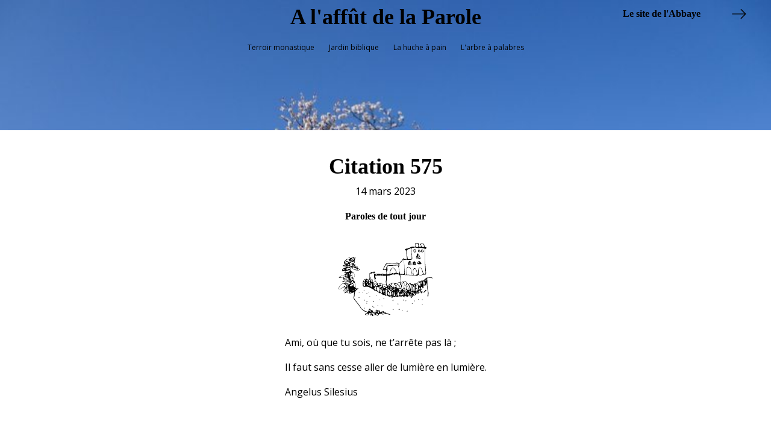

--- FILE ---
content_type: image/svg+xml
request_url: https://blog.abbaye-blauvac.com/wp-content/uploads/2021/06/vue-chemin.svg
body_size: 29587
content:
<svg id="Calque_1" data-name="Calque 1" xmlns="http://www.w3.org/2000/svg" viewBox="0 0 214.86 166.08"><defs><style>.cls-1{fill:#fff;}</style></defs><path d="M201.65,91.08c-.47,1-1,1.94-1.4,3-.91,2.32-.88,2.33-3.43,2.4a4.21,4.21,0,0,0-.71.12c-.07,0-.12.09-.24.19-.13,1.11-.25,2.29-.44,3.45-.05.28-.32.53-.48.79h-2.4c-2.06,4.54-2.06,4.54-4.65,6.79.45.74.92,1.52,1.27,2.12,1.55.28,2.89.47,4.19.77a2.46,2.46,0,0,0,2.45-.5c1-1,2.29-1.55,2.85-3,.46-1.21,1.16-1.11,2.45.3-1.33,1.39-2.58,2.91-4.05,4.18-1.23,1.08-2.71.45-4.09.06l-2.29-.63c-1,1.17,1.25,2.46-.79,3.43l-2-2.68-3.32.73c-.77,1.21-1.2,2.64-2.13,3.17-1.3.74-2.25-.69-3.35-1.73-.65.58-1.57,1-1.85,1.72-1.2,3-3.63,4.06-6.52,4.56-.31,0-.63.07-1.15.12-.24.69-.49,1.42-.75,2.15-.56,1.56-1.76,2.19-3.15,1.35a7.76,7.76,0,0,1-2.27-2.36,21.55,21.55,0,0,1-1.44-3.11l-4.13,4.17c-2.1-1.53-4.51-1.92-7.13-2.55.17,1.25.3,2.12.47,3.38L146,120.35c-1,.31-1.61,2.36-3.1.76-1.21.91-2.28.38-3.4-.6-.21.58-.31.94-.46,1.27-.71,1.6-.89,1.67-2.7,1.08-.94-.3-1.88-.63-2.84-.86s-2-.34-3.3-.55a5.19,5.19,0,0,0-.83.62c-.9.89-1.81,1.26-2.93.34-.87-.71-1.65-.22-2.34.35-.23.18-.28.57-.47.82-1,1.36-1.85,1.23-2.65-.24-.44-.8,0-2.23-1.21-2.36-.75-.07-1.55.66-2.37.87-1.54.41-2.67-.72-3.86-1.33-1.64-.83-3.16-1.85-5.34-1.84-.27.46-.64,1.07-1.18,2-.79-1.21-1.25-1.92-1.84-2.81a14.55,14.55,0,0,0-2.46,0,2,2,0,0,1-2.37-1.16c-1.13-2.22-3.39-2.51-5.41-3.13-.43-.13-1.08.43-1.8.76-1.4-3.54-5.32-3.76-7.94-5.81-.36-.28-1-.62-1.3-.49-1.64.75-2.31-.24-3-1.41a3,3,0,0,0-1.11-.88c-1.94-1.08-3.88-2.13-5.83-3.17a11.47,11.47,0,0,1-2.13-1.07c-2.08-1.76-4.61-2.15-7.15-2.36a8.92,8.92,0,0,0-3.27.44c-3.53,1.09-6.44-1.27-6-4.91.12-1.07,0-2.17,0-3.26a9.34,9.34,0,0,1,.46-2.81,35.05,35.05,0,0,1,2.25-4.76c1-1.71,1.42-1.76,3.29-1,.22.08.45.12.79.22L63,81.22c2.17.35,2.17.35,5,2.74a20.9,20.9,0,0,1,1.25-1.68c.47-.53,1-1,1.56-1.45V68.9c.46-1.15,3.38,0,3.2-2.52,2.73-.4,5.33-.74,7.91-1.17a1.35,1.35,0,0,1,1.75,1.16A15.6,15.6,0,0,1,84,68.74c0,.87,0,1.73,0,2.71,1.28-.7,2.35-1.7,3.49-1.79s2.37.75,3.61,1.2l1-1.28,5.47,1.27c2.27-1.7,1.47-2,4.26-.14,1.33-.79,1.33-.79,3.27.53,1.19-1.45,2.49-1.18,4.08.33a28.79,28.79,0,0,0,.25-2.88c0-1.91-.18-3.82-.25-5.74a1.54,1.54,0,0,0-1.4-1.66c-1.39,0-2.8-.69-4.22,0a2.24,2.24,0,0,1-1.57.09,1.27,1.27,0,0,1-.62-1.08,1.24,1.24,0,0,1,1-.75c2.11-.07,4.22,0,6.58,0a14.07,14.07,0,0,0,.24-2.33,3.22,3.22,0,0,1,.85-2.84c.26-.24.24-.85.23-1.28a1.63,1.63,0,0,1,1.65-1.91c1.73-.17,3.46-.41,5.2-.52,3.82-.22,7.65-.34,11.47-.58a29.42,29.42,0,0,0,3.7-.61c2.25-.43,4.08.08,5.18,2.4a1.5,1.5,0,0,0,.14-2.26,16.79,16.79,0,0,0-2.29-2.76c-.41-.39-1.26-.82-1.66-.64-2,.84-4,.09-5.93.22-4,.24-8,.08-11.91.34a19.05,19.05,0,0,0-5.76,1.35,5.94,5.94,0,0,0-2.41,2.52c-1.43,2.39-2.66,4.89-4,7.33a1.52,1.52,0,0,1-1.31.62,7.09,7.09,0,0,1,.42-1.42c1.5-2.81,3.09-5.57,4.55-8.41.82-1.59,1.85-2.56,3.77-2.24a2.87,2.87,0,0,0,1.42-.14c3.77-1.42,7.68-1,11.58-1,3.17,0,6.34-.47,9.52-.63a4.58,4.58,0,0,1,2.21.64,16.13,16.13,0,0,1,2.15,1.6c3.23-3.3,7-6.54,9.3-11,.73-1.4,1.07-1.46,2.25-.38s2.47,1.65,4.12.88a3.77,3.77,0,0,1,1.84-.09c1.4.11,2.8.33,4.21.4,1.58.07,3.16,0,4.73,0,2.24.11,3-.69,2.93-3-.06-1.43.05-2.87,0-4.3a10.2,10.2,0,0,0-.23-2.83,30,30,0,0,1-1-9.22c0-2,0-3.93,0-5.9-2.47,1.05-4.77,2.1-7.12,3a3.59,3.59,0,0,0-2.43,3.74c.28,5.17.1,10.39,1.31,15.49.16.68.4,1.35.62,2-1.07.71-1.62.21-1.77-.71-.42-2.59-.86-5.19-1.09-7.8-.3-3.48-.4-7-.6-10.55a18,18,0,0,1-2.16-.11c-1.23-.24-1.58-1.11-.83-2.09a3.2,3.2,0,0,1,2.4-1.39,18.79,18.79,0,0,0,9-2.76c2.73-1.82,5.47-1.84,8.42-1.66.4,0,.79.09,1.19.1C175.1,9,176,8.1,175.78,6a11.58,11.58,0,0,0-.57-2,14.06,14.06,0,0,1-.41-1.36,8,8,0,0,1,0-1.32,25.74,25.74,0,0,1,7-1.29c.37,0,1.05.72,1.17,1.21A36.69,36.69,0,0,1,183.42,5c.17,1.25.37,2.5.6,4.05l4.35-.51c1-2.65-.69-4.14-2.13-5.71.11-.27.15-.63.3-.68a13.54,13.54,0,0,1,6.3-.8,3.72,3.72,0,0,1,3.37,3.23,17.16,17.16,0,0,1,.2,1.91c.22,2.5.22,2.52,2.57,2.89.88.13,1.92.14,2.11,1.18A2.12,2.12,0,0,1,199.52,13c-.37.15-.71.36-1.37.69,0,1.81,0,3.72,0,5.63,0,7.11-.24,14.22-.06,21.32.14,5.5.78,11,1.18,16.48.29,3.9.63,7.79.79,11.7.12,2.92-1,3.22-3.1,2.93a9.91,9.91,0,0,0-5.15.69,10.67,10.67,0,0,1-7.73.23,13.1,13.1,0,0,0-1.84-.39c-1.11,1.61-2.26,2.76-4.45,2a13.46,13.46,0,0,0-3.56-.38c-6.37-.42-12.69-1.29-19.12-1-3.08.14-6.19-.49-9.3-.74-1.49-.12-3-.16-4.69-.25.7,6.45,1.67,12.6,1.2,18.82,0,.1.21.21.42.4,1.91-1,2.66-4.68,5.95-2.66.4-.31.75-.62,1.13-.9,2.18-1.58,3.63-1.34,5.16,1a19.44,19.44,0,0,1,1.24,2.44l4.42,2.51a9.13,9.13,0,0,1,1.14-1.6,2.1,2.1,0,0,1,3.34,0c1,1,1.86,2,3.65,1.33.63-.23,1.74.84,2.81,1.42.32-.41.72-1,1.16-1.47a6.49,6.49,0,0,1,1-1c.88-.65,1.79.88,2.88-.14.58-.54,1.84-.36,3.3-.58.35-.49,1-1.48,1.74-2.41s1.44-1.69,2.82-1.38c.38.08.9-.41,1.36-.65s.82-.68,1.19-.63c1.07.13,1.95.14,2.67-.89.19-.28,1.05-.22,1.56-.11,2.3.48,3.79-.13,4.86-2.09.76-1.39,1.2-1.61,2.7-1.14.83.26,1.6.69,2.78,1.2-.21-.9-.37-1.57-.55-2.33h-2.83a3.39,3.39,0,0,1,3.07-2.13c3.45-.46,7-.54,10.45-.66a5,5,0,0,1,2.5.59c.89.51.79,1.26-.33,1.94-.66-1.58-2.05-1.55-3.41-1.55-2.7,0-5.4,0-7.93,1.17a2.51,2.51,0,0,0-.11.79c1.14,5.12.83,10.31.79,15.5,0,4.83,1.27,9.47,2.24,14.15.71,3.41.06,6.83-.21,10.23a1.06,1.06,0,0,1-.78.67,1,1,0,0,1-.78-.67,6.79,6.79,0,0,1,0-3.08,13.19,13.19,0,0,0,.48-7.68c-.63-3.54-1.37-7.06-1.81-10.62-.34-2.76-.28-5.57-.39-8.36ZM139.87,98.9a3.71,3.71,0,0,0,.09,4.35A7,7,0,0,0,142.23,94c-1.28,1.48-2.42,2.93-2.4,5Zm27.47-27.18c-.11-.63-.35-1.12-.23-1.49a7.24,7.24,0,0,0-.35-4.22c-.53-1.92-1.1-3.84-1.7-5.74A24.22,24.22,0,0,0,164,57.61c-.81-1.77-2.37-2.28-4.15-2.22s-2.43,1.2-3,2.65c-1.81,4.49-.9,9.06-.76,13.68l14.14.61a7.22,7.22,0,0,0,.12-1.57,33.24,33.24,0,0,1,.07-10.25,4.15,4.15,0,0,1,.56-1.76,3.46,3.46,0,0,1,5.56-.29c2.1,2.26,2.76,5.16,3.43,8,.29,1.24.4,2.53.68,3.77.16.74.57,1.32,1.32,1,0-3.32,0-6.5,0-9.68a8,8,0,0,1,1.2-4.32,2.52,2.52,0,0,1,2.56-1.35c2.91.17,5.13,1,5.77,4.23.15.69.43,1.36.62,2.05.45,1.62.82,3.25,1.33,4.84.91,2.85,2.28,3.7,5.05,3a39.52,39.52,0,0,0,.24-4.9c-.26-3.57-.9-7.12-1-10.7-.21-5.89-.76-11.76-.53-17.68.28-7.41,0-14.84,0-22.26a4.59,4.59,0,0,0-.28-1.32l-5.67-1.37a6.33,6.33,0,0,0-1.64-.31c-2.06.09-4.11.34-6.17.36a9.94,9.94,0,0,1-3.74-.49c-3.22-1.34-6.45-.89-9.64-.21-2.59.55-3.2,1.66-2.95,4.31.12,1.35.19,2.7.27,4.05.12,2.21-.18,4.44.83,6.58a8.45,8.45,0,0,1,.24,2.84c.12,1.73.17,3.48.41,5.21.36,2.64-.85,4.08-3.44,4.09s-4.92.13-7.39.2a2.45,2.45,0,0,1-.94,0c-2.45-1-4.76.11-7.38.28.21,5.56,1.3,10.89,1.24,16.34s1,10.91.4,16.61l3.34.23c.05-1.81.21-3.39.11-5A28,28,0,0,1,156,57a4,4,0,0,1,1.2-2c2.38-1.81,6.73-.57,7.92,2.21a29.47,29.47,0,0,1,1.06,3.17c.86,2.83,1.74,5.65,2.52,8.49C169,69.93,169.22,71.12,167.34,71.72Zm-54.61,24.8A18.73,18.73,0,0,1,114.82,94a13.16,13.16,0,0,1,4-2.84,18,18,0,0,1,5.6-.61,10.39,10.39,0,0,1,3,.78c.52.16,1.11.71,1.49.57,1.89-.66,3.6.06,5.41.6.4-.45.79-.84,1.13-1.27s.65-.92,1-1.33c1.21-1.32,1.87-1.44,3.59-.75l1,.37c.11-.65.22-1.17.28-1.7.46-4.18-.55-8.26-.84-12.39-.15-2.22-2.3-2.39-3.13-3.83-2.37.16-4.63-1-7.15-.15-1.36.47-3.16,1.46-4.76.07-.13-.11-.46-.06-.68,0-2.29.66-4.6,1.28-6.86,2s-4.34,1.7-6.74,1c-.18,0-.43.16-.9.34,0,2,.05,4.06,0,6.12-.1,3.26-.31,6.52-.39,9.78,0,.94.28,1.89.32,2.84C110.21,95.19,111.19,96,112.73,96.52ZM84.49,74.45c0,1.34,0,2.44,0,3.55a1.37,1.37,0,0,0,.53.94c1.31.8,1,1.57.1,2.45a2,2,0,0,0-.65,1.17c0,1.83-.45,3.8,1.88,4.93.87.42,1.34,1.7,1.93,2.64a12.45,12.45,0,0,1,.78,1.69,12,12,0,0,1,2.41-.64c.77-.05,1.56.32,2.34.31a5.06,5.06,0,0,0,1.78-.5c2-.83,3.32-.46,4.42,1.45.47.8.82,1.66,1.34,2.74,2.4-2.69,5,.17,7.61-.64-.27-1.81,0-3.65-1.11-5.25a1.81,1.81,0,0,1-.09-1.12c.34-3.33.75-6.65,1-10a19.16,19.16,0,0,0-.18-3c-4.31-.26-8.28-.4-12.23-.76A52.15,52.15,0,0,0,84.49,74.45ZM115.92,71c.26-.73.54-1.31.69-1.92.46-1.93,1-3.85,1.29-5.8.54-3.31,2.85-5.24,5.29-7.07,1.36-1,1.76-.9,3.08.35a38,38,0,0,0,3.12,3,6.89,6.89,0,0,1,2.5,3.94c.48,1.73,1,3.45,1.6,5.31l1.6-1.18a3,3,0,0,0,3.68,1.19c.77-1.59.23-3.22-.07-4.84q-.7-3.75-1.5-7.48a37.56,37.56,0,0,0-1-3.91A1.75,1.75,0,0,0,134,51.16a41,41,0,0,1-4.7.41c-3.82.19-7.65.34-11.47.52a17.2,17.2,0,0,0-2.38.16c-4.24.8-4.19.82-3.44,5.15a12.09,12.09,0,0,1,.11,5.46l-1.92-.46c.48,3.23-.73,6.68,2.31,9.17C113.8,70.14,113.8,70.14,115.92,71Zm32.54-33.14c-.35.07-.56,0-.64.14a86.51,86.51,0,0,1-8,8.78,2.58,2.58,0,0,0-.57,2.84,6.61,6.61,0,0,1-.08,3c-.09.4-.91.63-1.57,1l3.32,16,8.82,1a19.54,19.54,0,0,0,.61-3.85c-.12-6.84-.31-13.69-.61-20.53-.11-2.61-.58-5.21-.9-7.81A3.13,3.13,0,0,0,148.46,37.84ZM73,77.18c.16,2.84.3,5.23.45,7.85,1.59-1,1.51-3.41,3.7-3.34,1.93,2.31.37,5.29,1.45,8l4.81-3.41c-.22-.82-.4-1.69-.68-2.51a27.07,27.07,0,0,1-1.56-10.56,11.89,11.89,0,0,0-1.37-6c-1.68-.28-2.35.47-2.72,2s-1.07,1.47-1.88.43a5.93,5.93,0,0,1-.43-.69c-2.75,1-2.88,1.14-2.91,3.75,0,.72.07,1.45,0,2.16A2.07,2.07,0,0,0,73,77.18Zm110.66-5.43a11.06,11.06,0,0,0,9.43-1c-.4-1.51-.74-3-1.16-4.39-.67-2.29-1.42-4.55-2.07-6.84s-2.49-2-4.07-2.17c-1.16-.16-2,.78-2.48,2.49a4.17,4.17,0,0,0-.31,1.63c.44,2.89-.38,5.9.85,8.72C184,70.59,183.77,71.12,183.68,71.75Zm-54.29-3.17c.52-.7,1.72-1.6,1.68-2.43a7.25,7.25,0,0,0-2-5.21c-1-.92-1.92-1.9-2.89-2.85-1.36-1.33-1.94-1.28-3.46-.06-3.65,2.91-4.25,7.11-4.86,11.3,0,.33.33.71.57,1.17L120,68.58l2,1,1.67-1.9,2.28,1.6C126.76,67.72,128.06,68.88,129.39,68.58Zm50.16,2.23c-.65-2.66-1.21-5.39-2-8a9.81,9.81,0,0,0-1.87-3.29,2.15,2.15,0,0,0-3.61.38,5.09,5.09,0,0,0-.73,2A29.86,29.86,0,0,0,172,72.48C174.7,73.43,177,72.87,179.55,70.81Zm-30.8,19.6a15.05,15.05,0,0,0-3.88,11.16,5,5,0,0,0,.4,1.61,1,1,0,0,0,1.71.39,5.82,5.82,0,0,0,1.11-1.53,15.36,15.36,0,0,0,1.75-7.12C149.86,93.47,150.16,91.9,148.75,90.41Zm-.32,13.35c1.45,0,1.72-.81,2.11-1.73a81.61,81.61,0,0,1,3.66-8c1.23-2.22,1.41-2.87-.12-4.91s-2.91-2-4.25.26C152.37,94.43,150.21,99,148.43,103.76ZM181.8,9c.86-2.31.15-4.35,0-6.38a1.28,1.28,0,0,0-1.45-1.29c-1.59.3-3.33.28-4.44,1.58l1.26,5.79ZM92,110.51c.26-1.48.47-3,.8-4.44.46-2-.15-3.72-1-5.6l-2,1.19L89,99.59c-1.17.4-1.09,1.24-1,2.15.28,1.81.6,3.62.77,5.45C89,109.5,89.34,110,92,110.51ZM195.34,8.81c-.19-1.49-.31-2.82-.54-4.13a2.45,2.45,0,0,0-2.15-2,5.07,5.07,0,0,0-4.07.53c.6,1.84,1.18,3.61,1.81,5.57Zm-70.29,93.47,2.26-9.35c-1.85-1.67-2.91-1.73-4.73-.18a19.27,19.27,0,0,1,.36,4.08C122.66,99.07,123.73,100.6,125.05,102.28Zm-14.69,15.4c0-.59.09-.9.08-1.21a17.51,17.51,0,0,1,.87-7.52,7.73,7.73,0,0,0,0-2.56l-3.39.17c-1.39,3.46.33,6.9.09,10.31,0,.12.17.26.33.47Zm24-23.61-2,6c1.39,1.19,2.52,2.17,3.67,3.13a1.85,1.85,0,0,0,.62.23C138.88,100.18,138.09,96.39,134.41,94.07Zm43.64,8.64,3.56,1.15c1-4.32.13-8-2.28-9.57C177.74,96.89,177.79,99.7,178.05,102.71Zm-18.11-7.17a17.29,17.29,0,0,0-3.51,8.38,1.4,1.4,0,0,0,.35,1.06c.71.69,1.52,1.29,2.35,2,.61-2.38,1.07-4.56,1.74-6.67C161.41,98.59,160.92,97.22,159.94,95.54ZM116.61,119c1.2.47,2.19.81,2.82-.49,1.56-3.18.89-6.24-.47-9.67C116.38,112,116.29,115.38,116.61,119ZM87.73,92.5c-.33-2.74-1.5-4.49-3.1-4.8s-3.23.67-4.52,3l2.18,1.81Zm67.61,1.88a18.21,18.21,0,0,0-4.19,8.86l3.6.52C156,100.61,155.75,97.52,155.34,94.38Zm-19.88-1.62,3.76,4.81L141,92.74c.47-1.28-.3-1.92-1.26-2.46a2.13,2.13,0,0,0-2.79.58A18.63,18.63,0,0,0,135.46,92.76ZM165.6,94.5c-1.77,1.66-2.92,3.13-3.18,5a54.53,54.53,0,0,0-.27,6.4c0,1,.55,1.14,1.38,1,.26-1.48.43-2.9.77-4.28s1-2.88,1.27-4.35A22,22,0,0,0,165.6,94.5Zm-64.11,2.78a5.58,5.58,0,0,1,5.11,1.42,5.51,5.51,0,0,0,1.21.77,1.74,1.74,0,0,0,2.34-.45c-.08-2.65-1.56-3.45-3.78-3.45a14.13,14.13,0,0,1-1.89-.33C103.14,95.05,102.18,95.53,101.49,97.28Zm66.4-1.54a9.07,9.07,0,0,0-.87,2.55,51.84,51.84,0,0,1-1.87,11.27,14.11,14.11,0,0,0-.11,2.1c.53-.78.87-1.07.93-1.41a52.82,52.82,0,0,1,3.38-10.91C169.91,98,169.55,96.84,167.89,95.74ZM128.94,110.6a18.8,18.8,0,0,0-1.41,9.62c.94.26,2,.21,2-.92.05-2.83-.14-5.66-.25-8.5C129.31,110.76,129.18,110.73,128.94,110.6Zm-43.1-2.91c.24-2.9.43-5.16.6-7.33l-3-1.69c-1,.6-.67,1.33-.44,2.12.48,1.67.81,3.39,1.33,5C84.52,106.39,85.1,106.8,85.84,107.69Zm44.5-7.92c-.17-2.19-.38-4-2-5.43a8.14,8.14,0,0,0-1.57,6.64ZM57.49,96.7c1.27,2.2,1.38,2.24,4.11,1.27-2.39-1.51-1.21-4.12-2-6.35l-2.71,1.52,1.47,2.25Zm17.3-5.53a26.51,26.51,0,0,0-.83,8.4c0,.35.49.67.79,1C76.34,98.68,76.42,93.66,74.79,91.17Zm120.76,4.18c.24-1.92.52-3.72.68-5.52a3.38,3.38,0,0,0-1.44-3.22C193.19,88.67,193.59,92.93,195.55,95.35Zm-51.22,10.34a5.87,5.87,0,0,0-5.2-.87c-1.44.31-1.52.62-.94,2.55,1.47-1.07,2.45.15,3.69,1Zm40.56-7.57c.43-2.12.84-4.11,1.26-6.1a1.68,1.68,0,0,0-1.09-2,11.41,11.41,0,0,0-1.61,8.11Zm-87.75-1c-1.29,1.12-2.29,2-3.33,2.87s-.74,1.39-.2,1.91c2.18-.79,4.51-1.15,5.5-3.75ZM138.2,111c-.38.12-.61.12-.66.22a13.08,13.08,0,0,0-1.18,7.59c.1,1.16.93,1,1.84.8ZM86.14,93.56c-2.64-1.11-4.09,1.27-6.11,2.08l1.91,2A7.2,7.2,0,0,0,86.14,93.56Zm58.25,2.53,3.42-6.67c-1.73-.7-2.39.47-3.26,1.2C142.5,92.33,144.16,94.22,144.39,96.09Zm-29.82,22.64c1.1-5.2,1-6.81-.61-8.37-1.36,2.42-.58,5-.56,7.45C113.4,118.07,114,118.33,114.57,118.73Zm60.71-21.28a6.57,6.57,0,0,0-1.61,4,40.11,40.11,0,0,0-.32,4.25c-.06,1.24-.48,2.51.35,3.71a5.26,5.26,0,0,0,.52-2.15,7.41,7.41,0,0,1,.34-2.54C175.75,102.51,175.24,100.2,175.28,97.45ZM95.53,112.39l.54-.24c-.49-2.91.8-6-1.33-9.2-1.17,3.13-.09,5.88-.14,8.59C94.6,111.82,95.2,112.11,95.53,112.39ZM177.77,104a26.73,26.73,0,0,0-.15,3.38c.12,1.33,1.08,1.69,2.19.91a4.16,4.16,0,0,0,1.52-3.08Zm-78-6.82c.55-1.63-.17-2.9-.8-4.14-.71-1.43-1.32-1.51-3.06-.62a6.3,6.3,0,0,1,.9,1.87C97,95.92,98.08,96.66,99.78,97.13Zm91.52,2.19c-1,.44-1.87.55-2.08,1a8.22,8.22,0,0,0-.95,5.74C190.57,104.41,191.17,102.33,191.3,99.32Zm-59.62-.45,1.89-5.13c-2-.88-2-.88-3.8-.44C130.37,95.07,131,96.82,131.68,98.87Zm48.62-6.14c.6.83,1.2,1.68,2,2.79.74-2.37,1.36-4.34,2.1-6.72C182,89.36,181.1,90.92,180.3,92.73ZM69.23,87.89c.85-.58,1.6-1.13,2.39-1.64,1-.67,1.14-1.4.18-2.21-.47-.39-1-.7-1.54-1.06C68.51,84.4,68.54,86.07,69.23,87.89ZM171.77,98.73c-1,1.69-.6,3.52-.52,5.28s-1.06,3.45.28,5.08C171.76,105.65,173,102.24,171.77,98.73Zm-24,20.73c-.15-2.57.84-4.55.37-6.78C145.49,115,145.35,116.38,147.8,119.46Zm16.84-26.17c-1.65-1.45-2.07-1.31-3.73,1.25.33.77.67,1.58,1.14,2.67ZM169,117.93c-.13,1.38.66,1.5,1.46,1.52a5.33,5.33,0,0,0,5-3.72,9,9,0,0,0-2.66,1.24A3.31,3.31,0,0,1,169,117.93ZM77,83.44l-.73-.11c-.8,1.17-1.75,2.27-1.66,4.08l2.74,1C77.2,86.47,77.09,85,77,83.44Zm110.2,27.18c.15-1.16-.2-2.06-1.29-2.18a3,3,0,0,0-1.89.82,10.55,10.55,0,0,0-1.45,1.85A5.72,5.72,0,0,0,187.19,110.62ZM156.73,98.49l.32.12,2.33-4.24-2.65-2ZM87,98.8c2-1.39,2.07-2,.71-4.79L85.3,96.67C86,97.5,86.44,98.1,87,98.8Zm6.79-6.51c-2-.57-3.31-.42-4.42.88l2.19,2.65ZM98.41,106l-.79.11c-.4,2.41.17,4.82.34,7.22,0,.12.64.2,1.31.38C99,110.94,98.69,108.46,98.41,106Zm52.38-1.75V108c2-.55,2.24-.77,3.24-3Zm4.34,2.25-4.2,3.13c.85.13,1.7.27,2.56.38a1.7,1.7,0,0,0,2.06-1.68A9.16,9.16,0,0,0,155.13,106.48Zm42.08-16.82c-.51,2-1.52,3.64-.32,5.47C198.84,93.38,199,92,197.21,89.66Zm-80.27,3.22c.47,1.31.78,2.19,1.28,3.6.8-1.9,2.17-2.79,2.31-4.84Zm71.45,1.41c1.76-3.45,1.81-4.38.42-5.5C187,90.37,187.81,92.2,188.39,94.29ZM132.14,114.9l-.77,0A10.26,10.26,0,0,0,131,119c.11.79.57,1.29,1.65.74C132.48,118.11,132.31,116.5,132.14,114.9ZM107.28,101c-2.17-1.27-2.72-1.08-3.81,1.11l2.41.65ZM57.87,86l2.46,1.88c-.22-1.45.61-2.93-.61-4.46Zm.59,1.72A4.17,4.17,0,0,0,57,92l2.73-1.79Zm59.92,19.67a2.59,2.59,0,0,0-3.38,1.17c.4.76.81,1.54,1.33,2.55ZM70.2,92.44c1.87-3.61,1.87-3.61,1.33-4.66C69.51,89.18,69.2,90.28,70.2,92.44ZM124.37,111l-.48-.28a13.75,13.75,0,0,0-1.92,8.72Zm10.23,8.66c.23-1.93.93-3.84.07-6.12-.47.6-1,1-1,1.38C133.64,116.56,133.59,118.2,134.6,119.69Zm32.33.27-.3-.38-2.56.86c1,2.13,1.76,2.74,3,2.49.15,0,.24-.35.42-.61l-1.4-1.14Zm-1.59-3.39a10.23,10.23,0,0,0-1.4,1.13c-.21.24-.38.84-.25,1s.86.61,1.12.49c.87-.4,2.09-.29,2.57-1.48a5.15,5.15,0,0,0-.59-.45C166.37,117,165.93,116.85,165.34,116.57ZM66.41,92c-1.49,1-2,1.91-1.59,3.09a1.14,1.14,0,0,0,.78.68,1.07,1.07,0,0,0,.84-.57A4,4,0,0,0,66.41,92ZM105,98.72a2.8,2.8,0,0,0-3.47-.1v3.15Zm92.16-13c1.35-.81,2.57-1.19,4,.31-.93-2-1.41-2.39-2.68-2.67C197,83,196.57,83.58,197.13,85.68Zm-3.76,9.76c-.27,1.54-.52,2.71-.64,3.9,0,.24.47.74.7.73s1-.33,1-.57A4.28,4.28,0,0,0,193.37,95.44Zm-52.53,19.15c-1.07,1.58-.93,3.11.21,5C141.53,117.63,141.83,116.08,140.84,114.59Zm26.1-5.09c2.3-.76,1.41-2.35,1.79-3.39a21.62,21.62,0,0,0,.7-3.53l-.63-.13C168.22,104.63,167.65,106.81,166.94,109.5Zm-44.8-11.44c-.22-1.82-.37-3-.51-4.2l-.59-.12c-.56.87-1.11,1.74-1.72,2.68C120.25,97,120.91,97.34,122.14,98.06Zm.63,4.57-4.24,3.1c.39.91.94.79,1.52.34C121.2,105.18,123.28,105.05,122.77,102.63Zm-20.36,10.15a8.46,8.46,0,0,0-.42-6.13C101.52,109,100.93,110.94,102.41,112.78ZM63.81,85.54,66.5,87.8c.37-1.48.66-2.7-.52-3.44C65.7,84.18,64.79,85,63.81,85.54Zm123,13.06a7.94,7.94,0,0,0,0-5A4,4,0,0,0,186.84,98.6Zm-42.43,20.68c.09-.89.21-1.78.28-2.68.08-1.16-.61-1.23-1.47-1.11C142.9,117.78,142.9,117.78,144.41,119.28Zm23.75-8.58c-1.93,1.39-2.06,2.28-.61,3.87C168.61,113.47,168.65,112.25,168.16,110.7Zm-9.29,9.54c3-3.49,3.17-4,1.64-5.46C160,116.43,159.51,118.11,158.87,120.24Zm-43.57-14c-.92-.68-1.76-1.52-2.66-.38a1.66,1.66,0,0,0,.38,1.55C114.15,108.23,114.65,107.21,115.3,106.27Zm42.76,11.49c.84-1.31,1.62-2.64,1-4.61C157.18,114.52,157.93,116.22,158.06,117.76ZM116,94.52a4,4,0,0,0-2,2.8C116.92,97,117.07,96.83,116,94.52Zm57.51,0c-1.16,2-1.16,2,0,3.66C174.88,95.63,174.88,95.63,173.53,94.52Zm-55.47,8.84c2.43-.39,3.57-2,2.79-3.81Zm2.84,7,.65.51a13.09,13.09,0,0,0,1.35-1.74c.37-.65,1.12-1.36.07-2.47Zm22.87-10.06-1.78,3,2.46.66C144.22,102.76,144.05,101.84,143.77,100.32Zm39.52,2.43c-.73,3.16-.48,3.64,1.5,3.43Zm-11.94,7.72c-1.59.52-1.29,2.1-1.94,3.57C171,113.15,171.71,112.15,171.35,110.47Zm-46.64,4.18c-1.31,2.12-1.48,3.36-.62,5.37C124.32,118.06,124.49,116.52,124.71,114.65Zm24.94-10.07-2.46,1.32,2.46,1.9Zm34.83-1.77c.15,1.17.21,2.28,1.42,2.94C186.88,103.3,186.82,103.18,184.48,102.81Zm-58.76,3.77.49.5,2.63-1.33-2.09-1.51ZM72,90.78l-.92,3.66C73.14,93.25,73.17,93.15,72,90.78Zm9.73-23.13c-.5,1.55.15,2.64.8,3.74C83,70.06,83.26,68.75,81.76,67.65ZM79.42,94.74c1.34-1.92,1.34-1.92-.1-3C78.64,92.77,78,93.77,79.42,94.74Zm74.31,17.88-1.36,3.75C154.76,114.59,154.76,114.59,153.73,112.62ZM178,96c.31-1.07.59-2,1-3.49-1,.43-1.74.5-1.88.82A2.16,2.16,0,0,0,178,96Zm-82-.85c-.09-1-.33-1.71-1.52-1.79l-1.56,2.35Zm17.3,6.21a3,3,0,0,0,2.66-2.75A3.81,3.81,0,0,0,113.26,101.34Zm-14.53,1.57c.23,1.19.4,2.07.65,3.39l1.52-2.5a9.72,9.72,0,0,0-1-.71A4.88,4.88,0,0,0,98.73,102.91Zm71.86,13.39c2.35-.81,2.74-1.65,1.68-3.39Zm11.06-4a6.46,6.46,0,0,0-1.22,1.47c-.07.17.49.81.84.89a.92.92,0,0,0,1.19-1C182.43,113.28,182.05,113,181.65,112.3Zm-45.11-4.1c-1.62,1.07-1.62,1.07-.51,2.64C136.23,109.79,136.39,109,136.54,108.2Zm2.71,3.13c1.59-2,1.58-2.09-.31-3C139,109.27,139.13,110.1,139.25,111.33ZM70.7,95.44c.89,1,.19,2.32,1.74,2.85V95.35Zm40.71,6a4.36,4.36,0,0,0-3,3.1A4,4,0,0,0,111.41,101.43Zm-28.85,1.06-.78.13c.16,1.06-.4,2.29,1.34,3C82.94,104.58,82.75,103.53,82.56,102.49ZM104,107.08c.22,1.46.43,2.91.65,4.37C105.39,108.87,105.37,108.71,104,107.08Zm57.49,4.31,1.29-3.06C160.79,108.36,160.44,109.05,161.51,111.39Zm18.05-.06-.2-.55c-1.92-.44-1.92-.44-2.64,1.4ZM161.44,103l-.67-.08-.41,3.43.65.07C161.15,105.23,161.3,104.09,161.44,103Zm28.11-16.27c.66,1.13,1.09,1.85,1.52,2.57l.58-.22a12.33,12.33,0,0,0-.4-2.13C191.18,86.73,190.48,86.79,189.55,86.68Zm-67.48,36.94c1.25-1.27,1.32-1.35.83-1.9-.25-.28-.8-.29-1.55-.52Zm26.57-13.44-.41-.35c-1.66,1.16-1.71,1.25-1.54,3.14ZM92.79,98.68l.41.4,2.16-2.31A2.42,2.42,0,0,0,92.79,98.68Zm7.12-27.63c-.41,2-.41,2,1.49,2C100.82,72.23,100.37,71.64,99.91,71.05Zm31.77,42.09.62,0c-.11-1-.21-1.91-.34-3C130.65,111.23,131.39,112.18,131.68,113.14Zm20.73,5c1.88.59,1.88.59,1.94-1.78Zm.5-7.09c-2.29.23-2.29.23-2,2.28Zm23.41-5.28-.63-.08c0,1-.52,2,.09,2.85l.54,0Zm-58.64-4.4c1.95-1.5,2-1.61.65-2.77C118.12,99.49,117.94,100.24,117.68,101.38ZM87.09,70.66l-1,1.92C87.65,72.68,87.65,72.68,87.09,70.66Zm30.15,34.08c-.73-1.52-1.31-.8-2.34,0Zm-5.85,11.19.36,0v-3.6h-.36Zm-3.22-42.22L107,71.89C106.66,72.79,106.09,73.8,108.17,73.71ZM68.86,95.49l-.57,0a1.81,1.81,0,0,0,.77,2.23C69,96.69,68.92,96.09,68.86,95.49Zm36.26,18.72c-1.38,1.12-1.38,1.12-.13,2.21C105,115.63,105.07,115,105.12,114.21Zm82.74-26.49c-1.81.59-1.81.59-.83,2Zm-56.56,15.1a1.62,1.62,0,0,0-.17,2.54C131.21,104.2,131.26,103.51,131.3,102.82ZM64.14,90.49c.89-.61,1.59-1.24.15-2.37C64.23,89.13,64.18,89.81,64.14,90.49Zm61.24,29.13h.21V117h-.21Zm12,2.95a3.89,3.89,0,0,0,.47-1.17c0-.21-.32-.42-.49-.63-.24.23-.66.45-.68.69S137,122,137.34,122.57Zm32-14.08.43.08v-2.23l-.25,0Zm6.49,6.18-.27-.53c-.53.42-1.72-.17-1.74,1.52Zm-19.29-6.51c.88-.93.88-.93-.44-1.6Zm-27.5,0c-1.44-.49-2,0-2.43.85Zm14.33.81-1.3,1.67C143.3,110.82,143.66,110.38,143.4,109Zm-30.63-4.9c-.38-.25-.72-.59-.83-.52-.27.14-.43.48-.64.75.24.13.48.37.7.35S112.43,104.34,112.77,104.07Zm71.78-3.91c-.25,1.28.15,1.52,1.34,1.46Zm-81-28.64c-.52,1.16-.64,1.76.76,2.32C104,72.94,103.84,72.42,103.55,71.52Zm22.58,41.25-.32,0v2.15h.32Zm1.7-9.61,0,.41H129l-.06-.8ZM97.39,73.24l.15-.56c-.42-.54-.9-.77-1.88,0Zm36,39.74c1.15-.25,1.25-.79,1-1.54,0-.1-.21-.16-.44-.31C133.78,111.69,133.64,112.19,133.41,113ZM156,118l.4,0c0-.6.11-1.2.17-1.8l-.47,0Zm-.12-6.45-.57.09a2.73,2.73,0,0,0,0,.81,2.23,2.23,0,0,0,.41.62l.39-.17C156,112.48,155.93,112,155.85,111.58Zm-68.1-5.88-.35-.08a6.64,6.64,0,0,0-.05.89,2.49,2.49,0,0,0,.18.63l.22-.08Z"/><path d="M21.76,34.8c1.42-1.74,2.66-2.17,4.49-1.14a3.59,3.59,0,0,0,3.17.16c1.59-.53,3.16-1.11,4.78-1.5a5.16,5.16,0,0,1,2.56,0,2.22,2.22,0,0,1,1.56,3.2c-.58,1.65-1.24,3.27-1.61,4.22.14,1.94.59,3.35.23,4.51s-1.54,2.11-2.4,3.21c4.1,1.12,4.1,1.12,3.29,4.58h2.28c2.43,0,3.29.89,3.34,3.33,0,2.26,0,2.26,2.27,2.81,2,.5,3,1.18,2.73,2.15-.33,1.46-1.72,1.66-2.83,1.75-3.76.29-7.47.15-10.73-2.18a19.14,19.14,0,0,0-2.34-1.21c-1.76-.91-1.8-1-2.37-3-2.09-.77-2.09-.77-4-.19,1.55,1.28,2.18,2.7.58,4.2.5,1.43,1,2.77,1.47,4.25,2.83.86,5.54,2.17,7.18,4.89a14.09,14.09,0,0,1,1.7,3.9c.65,2.69-.48,4.62-3.16,5.91.47-.53.94-1.06,1.42-1.58a4.52,4.52,0,0,0,1.29-3.24,8.62,8.62,0,0,0-4.79-7c-.32,2.16-.64,4.34-1,6.76,1.67,1,1.27,3.26,1.86,5.08L34,78.56a2.52,2.52,0,0,0-.14,2.22c1.23,2.68,2.31,5.42,3.37,8.17a13.79,13.79,0,0,1,.53,2.57c.39,2.27.66,4.58,1.19,6.82.3,1.29.65,2.46-.53,3.71L42,103.7c1.15-.12,2.25-1.44,3.48-.13-.16.2-.23.38-.36.44-5.74,2.86-8.24,7.64-8.32,13.9a10,10,0,0,1-.44,3.28,7.15,7.15,0,0,0,1.19,7.39c3.82,4.81,7.69,9.58,11.45,14.44a48,48,0,0,1,2.5,4.31,8.44,8.44,0,0,0,1.7,2.24c1.49,1.2,3.12,2.22,4.7,3.3a4.88,4.88,0,0,0,1,.62c2.59,1,5.2,2,7.89,3,1.29-1.78,3-3.16,2.86-5.63-.09-1.16,1-1.5,1.77-1.57a2.3,2.3,0,0,1,1.68,1,3.25,3.25,0,0,1,.29,3.2c-.33.79-.53,1.63-.79,2.47,1.56.32,2.08.06,2.09-1,0-.39-.3-.82-.21-1.16a3.14,3.14,0,0,1,.84-1.75,1.51,1.51,0,0,1,2.07.65,7.75,7.75,0,0,1,.74,1.5c.33.8.63,1.62,1,2.48a12.61,12.61,0,0,1,3.28-.12A9.92,9.92,0,0,1,85,158l.48-.32c-.14-1-.26-1.95-.42-2.93-.3-1.88,0-2.45,1.44-3s2.39-.17,3.31,1.41c.16.27.3.56.55,1a7.73,7.73,0,0,1,1.13-.6,2.55,2.55,0,0,1,3.4,1.73c.15.45.06,1,.23,1.41s.46.92.8,1a1.35,1.35,0,0,0,1.18-.48c1.32-2.42,3.76-1.79,6-2.5.24,1,.43,1.71.63,2.53a1.49,1.49,0,0,0,.58.07c2.24-.65,2.27-.68,3.66,1.27.84,1.18,2.07,1.32,3.33,1.56,2.11.39,4.2.88,6.29,1.36.69.16,1.16.56.73,1.52a8.68,8.68,0,0,1-3.6-.8,14.73,14.73,0,0,0-3.67-.78c-2.81-.26-5.6-.55-8.42.46a3.69,3.69,0,0,1-4.32-1.34c-1.74.46-3.46,1.83-5.1-.48-.28.9-.43,1.42-.6,1.93a3.78,3.78,0,0,1-5.15,2.47.88.88,0,0,1-.22-.1c-3.58-2.24-6.61-.7-9.59,1.36a3.59,3.59,0,0,1-1.26.3c0-.49-.13-1.13.12-1.45.8-1,1-1.94-.1-3.31a23.55,23.55,0,0,1-1.24,2.07c-.44.58-.58,1.59-1.85,1.33a4.32,4.32,0,0,1,.58-4.17c.79-1.35,3.36-.74,4.18.91a13.79,13.79,0,0,1,.59,2.07L83.86,162a40.56,40.56,0,0,1-4.53-2.52,33.6,33.6,0,0,1-3.4-3.38c.08.83.13,1.33.2,2-.65.32-1.36.64-2,1a2.63,2.63,0,0,1-2.71.2,7.33,7.33,0,0,0-2.5-.21c.46,1,.77,1.58,1,2.17-1.36,2.42-2.35,2.94-4.81,2.58a21,21,0,0,1-3.28-.56,1.93,1.93,0,0,1-1.21-1.27c0-.43.6-1,1.06-1.37a11.3,11.3,0,0,1,2.14-1.44,16.21,16.21,0,0,1,2.35-.77A12.45,12.45,0,0,0,61.74,156c-2.29-.68-4.58-1.45-6.21-3.39a2.34,2.34,0,0,0-.79-.55,10.21,10.21,0,0,1-5.31-6.13c-.59-1.66-2-3-3.14-4.48-2.2-2.84-4.44-5.64-6.67-8.45a15.79,15.79,0,0,0-2.17-2.55c-2.25-1.84-2.66-4.44-3.15-7a1.78,1.78,0,0,1,.18-1.14c1.06-1.64,1.07-3.44,1.11-5.29s.34-3.45.56-5.46a22.5,22.5,0,0,0-2.37,1c-3.72,2.06-7.64,2.09-11.63,1.08a14.75,14.75,0,0,1-2.9-1.48l-5.55,2.09a9.22,9.22,0,0,1,.6-1.64,6.64,6.64,0,0,1,1.15-1.22c2.58-2.11,5.18-4.19,7.77-6.3a5.26,5.26,0,0,0,.69-.92c-1-1.19-1.75-.6-2.43.13a21.6,21.6,0,0,1-6.76,4.89,10.06,10.06,0,0,1-2,.73c-1,.19-1.57-.41-1.21-1.39a9.39,9.39,0,0,1,1.6-2.89c1.72-1.93,2.74-3.81.37-6.22-.78.49-1.66,1.13-2.62,1.63-2.6,1.37-5.23,2.71-7.88,4a1.91,1.91,0,0,1-2.44-.16,2.48,2.48,0,0,1-.21-2.71,18.93,18.93,0,0,1,5.9-8A7.25,7.25,0,0,1,12.09,92,2.71,2.71,0,0,0,14,91.32a31,31,0,0,1,10.3-6.41,5.22,5.22,0,0,0,1.07-.76l-.23-.47a70.25,70.25,0,0,1-8,3.25,33.45,33.45,0,0,1-9.06,1.59c.48-.6.64-1,.91-1.12a43.77,43.77,0,0,1,12-4,11.42,11.42,0,0,0,2.27-.69.86.86,0,0,0,.31-.78c-.17-.3-.59-.71-.85-.67a14.14,14.14,0,0,0-1.8.61,53.51,53.51,0,0,1-5.51,1.51,8.4,8.4,0,0,1-3.3-.23c-1.61-.4-1.78-1-1.21-2.56a23.15,23.15,0,0,0,.59-2.6c-2,.28-3.74.6-5.52.75s-3.43.66-5.23-.21a5.2,5.2,0,0,1,3-2.69,56.66,56.66,0,0,1,7.8-3c2.5-.71,4.42-2.25,6.5-3.87l-4.52-.51c.74-1.86,1.35-3.41,2-5.12-2.64-1-5.05,1.29-7.62.55-.79-1.1.65-1.21.84-1.86l-.88-1.68c1.32-1.3,3-2,4.29-3.12s3.36-1.3,5.14-1.92L16,53.09c-1.8-.16-3.54-.28-5.27-.49-.33,0-.63-.42-.93-.63a1.68,1.68,0,0,1,2-1.33,26.33,26.33,0,0,1,3.51.62c1.57.32,1.78.19,2.39-1.85-.63-.09-1.23-.15-1.83-.25-1.26-.21-2.34-.61-2.5-2.13a2.72,2.72,0,0,0-.36-.87c-1.29-2.62-1.29-3.31,1-5.13a40,40,0,0,0,5.4-5c.37-.44,1.08-.59,1.63-.88L18.7,37.59h5.08l-.44-.47,3.28-2.39C24.78,33.3,23.27,34.05,21.76,34.8ZM26,42l-1.9,1.77.2.43c1-.26,2-.47,3-.8s2.15,0,2.93-1.31H25.87c-.56-.85-1.09-1.72-1.69-2.53-1.31-1.77-5-1.9-6.48-.22-.18.19-.16.57-.27,1,.82.25,1.57.45,2.29.72a8.86,8.86,0,0,1,2.32,1,2.18,2.18,0,0,0,2.81.22A5,5,0,0,1,26,42ZM1.09,104.68a23.71,23.71,0,0,0,4.24-1.46c2.55-1.48,5-3.16,7.44-4.77.71-.47,1.35-1.21,2.3-.48.12.9.24,1.79.42,3.15l3.3-3.1a13.52,13.52,0,0,0-2-2.4,26.14,26.14,0,0,0-3.67-2.22,4.64,4.64,0,0,0-4.81.19,16.32,16.32,0,0,0-6.91,8A13.87,13.87,0,0,0,1.09,104.68ZM14.18,73.17C9.76,73.42,3.87,76,2.72,78c4.47.44,9.89-.8,12.47-2.91Zm23.93,27.66c.58-2.25-.76-3.73-.86-5.43s-.41-3.36-.65-5.14l-3.72,1.85c1.42,1.67,2.17,3.34,1.25,5.31ZM15.46,66.63c3.86-1.27,8-.3,10.88-3.85-.64-.26-1.08-.63-1.48-.59a57.12,57.12,0,0,0-6.13.82A3.74,3.74,0,0,0,15.46,66.63Zm2.69-9.16c0,.17,0,.34,0,.52,2.38.43,4.76.92,7.16,1.23.39.05,1.08-.68,1.28-1.18A1.52,1.52,0,0,0,26,56.7a6.46,6.46,0,0,0-2.42-.8C21.55,55.7,19.88,56.73,18.15,57.47Zm6.61,30.38c-4.54-.08-8.29,1.9-8.73,4.77a6.58,6.58,0,0,0,2.28-.71,9.81,9.81,0,0,1,5.42-2.2C24.72,89.6,25.08,89,24.76,87.85ZM12.55,109.09c4.45-1.77,8-4.12,10.05-8.58a2.38,2.38,0,0,0-2.87,1.86c-1,2.88-3.1,4-5.49,3.25C13.4,106.49,12.44,107.31,12.55,109.09ZM31.62,55.6c-.16.45-.34.7-.29.87.46,1.35,3.73,3.24,5,2.87,1.82-.53,3.6-1.15,5.47-1.75C38.43,56.89,34.92,57.35,31.62,55.6ZM15.17,46.25c1.49.09,2.73.21,4,.24,1,0,2.3,0,2.54-1.24s-1.16-1.3-2-1.65C17.46,42.56,16.11,43.28,15.17,46.25Zm6.75,30.51a12.22,12.22,0,0,0-8.71,1,1.81,1.81,0,0,0-1,1.81c1.39-.39,2.59-.8,3.81-1s2.71-.27,4-.59A7.25,7.25,0,0,0,21.92,76.76Zm4.1,2.8c1.65-1.23,3.32-2.13,5.43-1.84a8.26,8.26,0,0,0-.1-.91c-.42-2.23-1.31-2.66-3.28-1.61C26.35,76.11,26.59,78,26,79.56Zm8.09-30.38c-3.28-.06-4.41.37-9.44,3.52a3.72,3.72,0,0,0,3.46.17C30.12,51.83,32,50.52,34.11,49.18Zm-6.68-5c1.75.5,3.13.81,4.46,1.28,2,.7,2.64.45,3.59-1.74C32.81,42.21,30.34,43.4,27.43,44.2ZM11.76,81.53c1.68,1.7,3.75,1.19,5.66.67s3.95-.78,5.22-2.81c-1.62-.69-2.68.13-3.79.67C16.65,81.13,14.51,82.49,11.76,81.53Zm94.69,77.86c-.22-1-.67-1.17-1.45-.93s-1.81.59-2.24.26c-1.47-1.15-2.63-.44-3.89.21C100.69,161.29,102.46,161.4,106.45,159.39Zm-21.34,1.86c1.3.87,2.28,1.87,3.45,2.22,1.33.39,2.28-.65,2.54-2.28-1.71.68-2.88-.76-4.33-1.1ZM27,74c3.45-.65,4.62-3.32,3.18-7-.44,1.32-.71,2.42-1.17,3.43S27.77,72.53,27,74Zm-6.73,37.51c1.78,1.74,2.3,1.89,4.52,1.49-.41-1.16-.83-2.32-1.31-3.66Zm15.44-76.1c-1.8-.34-3.52-.37-5.13,1.13.8.4,1.47.77,2.17,1.07C34.56,38.34,35.46,37.7,35.68,35.36ZM31.41,97.7a4.25,4.25,0,0,0-3-2.08c-2-.66-2.4-.33-2.32,2.08ZM15.34,73.25c.9.57,1.49,1.26,2,1.19,1.49-.2,3.07-.45,4.09-2.08C19.38,72,17.55,71.64,15.34,73.25Zm52.85,88.34c-.72-.28-1.46-.56-2.18-.86-1.29-.54-2.57.14-3.16,1.71C65.39,163.48,66.68,163.27,68.19,161.59ZM37.54,60c2.62,1.34,4.78,1,6.1-1A7.8,7.8,0,0,0,37.54,60ZM32.82,86.57a4,4,0,0,0-2.55,1.76c-.5.59-.92,1.15-.26,1.83a1.76,1.76,0,0,0,2.5-.19A3.12,3.12,0,0,0,32.82,86.57ZM31.2,46.75l-.06-.62a7.37,7.37,0,0,0-5.26-.45c.13.67.24,1.24.4,2ZM28.43,94.19l4.51,2.41c.71-1.85-.19-2.9-1.45-3.79a3.41,3.41,0,0,0-.56.1ZM25.76,54.24C21.15,52,21.15,52,19,52.46a11.14,11.14,0,0,1,2.7,1.24C22.89,54.69,24.09,54.75,25.76,54.24ZM24.29,91.46c-1.56.09-2.93.23-4,1.47,2,1.09,2,1.09,4,.59Zm-7.8-29.82c2.86.17,4.39-.24,6.34-1.66C20.41,59.25,18.48,59.92,16.49,61.64Zm3.45,23.17c-3.52,0-5.8.79-7.3,2.27A15.36,15.36,0,0,0,19.94,84.81Zm11.78-5c-1.61-1.28-2.67-1.32-3.76-.53-.68.5-1.48,1-.8,2.3ZM43.25,61.67c1.58-.13,3.16,0,4.44-1.74l-2.35-1Zm-8.79,24.4a6.55,6.55,0,0,0-2.19-5.13C32.13,82.18,32,83,32,83.67Zm7.67-30.42c.06-2.67-.93-3.22-3.5-2.2C39.12,55.2,40.79,54.9,42.13,55.65ZM14.71,59.54c-3.27-.2-3.77-.06-5.47,1.44C11.58,61.85,13,60,14.71,59.54Zm6.46,35.18c-2.6-2.13-2.6-2.13-4.59-1A5.76,5.76,0,0,0,21.17,94.72ZM90.76,159a28.73,28.73,0,0,0,2.16-2.45c.2-.29,0-.84,0-1.27-.5,0-1.18-.08-1.46.2A3.4,3.4,0,0,0,90.76,159ZM26.9,39.35c2.54.23,3,0,3.37-1.57C28.89,37.57,27.68,37.59,26.9,39.35Zm4.32,41.43-3.13,1.48c1,1,1.74,1.36,2.95,1.06C31.09,82.54,31.15,81.8,31.22,80.78Zm1.07-28.13c1.07,1.36,1.75,1.13,3.49-1.1C34,50.38,33.42,52.19,32.29,52.65ZM14.48,44.43l3.06-2.5C14.71,41.33,14.37,41.61,14.48,44.43ZM37.4,54a3.79,3.79,0,0,0-4.07,1.49C35.31,56.11,36.3,54.89,37.4,54ZM25.81,49c2.25.51,3.51.17,5.32-1.47C29.19,48.12,27.48,47.83,25.81,49Zm-3.65-.91-.1.57c1.52,1.5,2.3,1.48,3-.29Zm65.6,108.57c1-1.75,1-1.87.65-2.69s-.83-.86-1.69-.52C87,154.45,87.36,155.42,87.76,156.66ZM25.58,112.23c2.39,1.24,2.67,1.21,4.36-.12C28.57,111.23,27.35,112.16,25.58,112.23Zm-.34-21.57c-.09,1-.16,1.72-.27,2.81l2.81-2.42ZM37.77,35.53c-.45-2.25-.61-2.35-3.22-2.44ZM23.21,50.67,20.56,48.8C20.66,51,21.2,51.34,23.21,50.67Zm-3,48.91L22.64,98C20.78,97,20.3,97.27,20.25,99.58Zm-1.91,2.86c-2.07.76-2.07.76-2.52,2.53A4.08,4.08,0,0,0,18.34,102.44ZM68.51,157c.93-.08,1.4.95,2.77.24l-2.22-1.35Zm11.62,1.71c.68.94,1.37,1.12,2.11.48a.85.85,0,0,0,0-.82C81.48,157.47,80.88,158.08,80.13,158.74ZM33.8,90.3c2-.91,2-1,.79-2.92C34.3,88.44,34.08,89.28,33.8,90.3ZM35,108c-1.33-.2-2.34-.13-2.94,1.49C33.34,109.36,34.33,109.25,35,108ZM30,35.43c.9-.8,2.43,0,3.35-1.38A3.1,3.1,0,0,0,30,35.43Zm-2.52,49.4C29,86.4,29,86.4,30,84.68ZM24.52,70.31c1.36-.33,2-.9,1.7-2.31A2.06,2.06,0,0,0,24.52,70.31ZM71.66,151c-.52,1.43-.9,2.45-1.28,3.47l.48.19C71.18,153.61,72.65,153,71.66,151ZM13.72,80.23l.18.6A3.23,3.23,0,0,0,17,79.29ZM35.53,48.69l-.19.58a2.51,2.51,0,0,0,.4.55,13.06,13.06,0,0,0,1.15.8c.09-.6.34-1.26.19-1.38A5.48,5.48,0,0,0,35.53,48.69Zm-15,5.47-3.28-1.07C18.23,54.91,19.31,54.76,20.53,54.16ZM33.12,39.22l-3.25,1A2.43,2.43,0,0,0,33.12,39.22ZM25.46,85.34l-2.06,1,.19.43C24.32,86.53,25.25,86.87,25.46,85.34ZM40,106.13l-.38-.55c-.75.21-2-.17-1.5,1.79ZM26.88,71.2c-1.91.7-1.91.7-.89,2Zm-7.22,38.56.41.72,2.11-1.35-.29-.52Zm6.26-20.07,1.34-1.08c-.25-.25-.51-.72-.76-.71C25.62,87.93,25.62,88.56,25.92,89.69ZM19,95.88c.59,1.45.59,1.45,1.92,0Zm1.54-27c1.19.28,1.19.28,1.8-.71ZM34,41.94l2.06.36C35.57,40.91,34.92,41.25,34,41.94ZM19,110.82l-.52-.63-1.28,1.19.38.46Zm9.33-18.28c1,.21,1.64,0,1.56-1.44Zm73.07,64a1.25,1.25,0,0,0-1.8.79C100.46,157.51,101.19,157.7,101.36,156.49ZM22,107l.14.4c.27,0,.61,0,.8-.11s.27-.48.63-1.21Zm7.34-2.25-.33-.24-.73,1.1.29.2ZM96.13,160c0-.19,0-.39,0-.59l-1-.12a4.13,4.13,0,0,0,0,.59A6.51,6.51,0,0,0,96.13,160ZM32.31,51.54,32,51.12l-1.1.69.16.31Z"/><path class="cls-1" d="M21.76,34.8c1.51-.75,3-1.5,4.86-.07l-3.28,2.39.44.47H18.7L21,35.15Z"/><path d="M140.61,149.72c-1.47,2.62-2.67,2.89-3.52,1a11,11,0,0,0,2-.18A7.24,7.24,0,0,0,140.61,149.72Z"/><path d="M81.31,134a8.84,8.84,0,0,1-1.48-1,1.23,1.23,0,0,1-.31-1,1,1,0,0,1,.86-.54,1.54,1.54,0,0,1,1,.78C81.53,132.59,81.36,133.1,81.31,134Z"/><path d="M65.43,134.14c-.48-.35-.9-.5-1.06-.79A3.78,3.78,0,0,1,64,131.9c0-.1.68-.41.76-.33a3.69,3.69,0,0,1,.91,1.25C65.79,133.11,65.56,133.53,65.43,134.14Z"/><path d="M124.11,132c-.29-.64-.68-1.13-.56-1.33a2.36,2.36,0,0,1,2.59-1.13Z"/><path d="M79.18,146.09l2.72-.67C81.44,147.38,80.94,147.55,79.18,146.09Z"/><path d="M181.83,127.45l2.51,1.22C182.35,129.35,182.19,129.29,181.83,127.45Z"/><path d="M149.43,129.22c-.13.88-.24,1.71-1.37,1.43-.25-.06-.62-.67-.54-.84A1.26,1.26,0,0,1,149.43,129.22Z"/><path d="M190.27,129.82c1-1.6,2-1.16,3.13-.67C192.56,130.17,191.63,129.94,190.27,129.82Z"/><path d="M175.28,130.9c-.93,1.14-1.69,1.72-3,1.07C172.86,130.5,174,131,175.28,130.9Z"/><path d="M104.14,126.75c-.39-.09-.58-.08-.68-.16-.51-.45-1.25-.85-.73-1.69a.85.85,0,0,1,.81-.2A1.37,1.37,0,0,1,104.14,126.75Z"/><path d="M137.44,138.52c-1.21.46-2.05.91-2.82-.12C135.68,137.3,135.68,137.3,137.44,138.52Z"/><path d="M125.69,151.76c-1,.16-1.69,0-1.69-1,0-.23.53-.66.8-.65C126,150.12,125.77,151,125.69,151.76Z"/><path d="M60.25,130.67c-.34.1-.54.22-.62.17-.45-.32-.88-.68-1.32-1,.21-.23.42-.65.61-.64C59.74,129.22,60.37,129.55,60.25,130.67Z"/><path d="M99.32,144.11c-.4-.54-.77-.84-.83-1.2,0-.21.49-.74.68-.7a3,3,0,0,1,1,.68Z"/><path d="M155.75,154.72l2.47-.55C157.4,156,157.37,156,155.75,154.72Z"/><path d="M85.29,118.4c.78-.67,1.41-.66,1.85.07a1,1,0,0,1-.31.93C86,119.73,85.57,119.28,85.29,118.4Z"/><path d="M57.93,147.5l2.75.16C59.19,149.07,59.19,149.07,57.93,147.5Z"/><path d="M147,153.36c-.6,0-1.2.08-1.8,0-.08,0-.27-.64-.16-.78.7-.88,1.32-.23,1.95.12Z"/><path d="M65.78,114.14a6,6,0,0,1-1.21.68c-.12,0-.57-.51-.52-.61a5.17,5.17,0,0,1,.81-.95Z"/><path d="M95.5,129.06c-.51.31-1,.64-1.53.91a3.71,3.71,0,0,1-.42-.64c.46-.37,1-.7,1.46-1C95.17,128.55,95.34,128.8,95.5,129.06Z"/><path d="M59.83,108l-2.31-1.08C59,106.39,59,106.39,59.83,108Z"/><path d="M168.34,138.48l-.77-1c.28-.21.63-.65.83-.6.36.11.62.52.92.8Z"/><path d="M77.36,143.37c.83-.12,1.56-.31,1.78.65,0,.18-.29.6-.5.64C77.79,144.86,77.24,144.57,77.36,143.37Z"/><path d="M47.52,124.28c-.66.37-1.22.29-1.43-.49-.06-.22.35-.8.54-.8C47.39,123,47.69,123.49,47.52,124.28Z"/><path d="M190.45,139.62c.53-.33.84-.67,1.12-.65a1.06,1.06,0,0,1,.8.58c.06.2-.38.78-.53.76A5.64,5.64,0,0,1,190.45,139.62Z"/><path d="M63.55,136.86c.55-.79,1.1-1.07,1.78-.43a.61.61,0,0,1,0,.6C64.81,137.75,64.23,137.63,63.55,136.86Z"/><path d="M70,112.09c-.52.26-.89.58-1.11.5s-.42-.54-.62-.83c.27-.17.57-.49.82-.46S69.57,111.71,70,112.09Z"/><path d="M71.66,120.1c.31.45.5.73.68,1a2.63,2.63,0,0,1-.91.52c-.18,0-.62-.46-.57-.57A4.21,4.21,0,0,1,71.66,120.1Z"/><path d="M47.61,113l-1.32-.4c.08-.26.15-.52.23-.77l1.3.51Z"/><path d="M153.8,132.28a4.59,4.59,0,0,1-.46-1.24c0-.21.43-.66.49-.63a7.93,7.93,0,0,1,1,.73Z"/><path d="M55.57,113.65c-.31-.31-.63-.63-.91-1a1.65,1.65,0,0,1,.39-.44c.38.24.73.52,1.08.79C56,113.24,55.76,113.45,55.57,113.65Z"/><path d="M90.68,140.6c-.14,1.55-.72,1.52-1.88,1.31Z"/><path class="cls-1" d="M167.34,71.72c1.88-.6,1.65-1.79,1.35-2.86-.78-2.84-1.66-5.66-2.52-8.49a29.47,29.47,0,0,0-1.06-3.17c-1.19-2.78-5.54-4-7.92-2.21a4,4,0,0,0-1.2,2,28,28,0,0,0-1.25,9.92c.1,1.56-.06,3.14-.11,5l-3.34-.23c.56-5.7-.47-11.15-.4-16.61s-1-10.78-1.24-16.34c2.62-.17,4.93-1.27,7.38-.28a2.45,2.45,0,0,0,.94,0c2.47-.07,4.93-.2,7.39-.2s3.8-1.45,3.44-4.09c-.24-1.73-.29-3.48-.41-5.21a8.45,8.45,0,0,0-.24-2.84c-1-2.14-.71-4.37-.83-6.58-.08-1.35-.15-2.7-.27-4.05-.25-2.65.36-3.76,2.95-4.31,3.19-.68,6.42-1.13,9.64.21a9.94,9.94,0,0,0,3.74.49c2.06,0,4.11-.27,6.17-.36a6.33,6.33,0,0,1,1.64.31l5.67,1.37a4.59,4.59,0,0,1,.28,1.32c.05,7.42.29,14.85,0,22.26-.23,5.92.32,11.79.53,17.68.12,3.58.76,7.13,1,10.7a39.52,39.52,0,0,1-.24,4.9c-2.77.68-4.14-.17-5.05-3-.51-1.59-.88-3.22-1.33-4.84-.19-.69-.47-1.36-.62-2.05-.64-3.19-2.86-4.06-5.77-4.23a2.52,2.52,0,0,0-2.56,1.35,8,8,0,0,0-1.2,4.32c.06,3.18,0,6.36,0,9.68-.75.34-1.16-.24-1.32-1-.28-1.24-.39-2.53-.68-3.77-.67-2.87-1.33-5.77-3.43-8a3.46,3.46,0,0,0-5.56.29,4.15,4.15,0,0,0-.56,1.76,33.24,33.24,0,0,0-.07,10.25,7.22,7.22,0,0,1-.12,1.57l-14.14-.61c-.14-4.62-1-9.19.76-13.68.58-1.45,1.32-2.59,3-2.65s3.34.45,4.15,2.22a24.22,24.22,0,0,1,1.07,2.66c.6,1.9,1.17,3.82,1.7,5.74a7.24,7.24,0,0,1,.35,4.22C167,70.6,167.23,71.09,167.34,71.72Zm20.11-34.65a8,8,0,0,0,0-1.94c-.72-2.11-1.43-4.24-2.29-6.29a23.12,23.12,0,0,0-2-3.51,2.26,2.26,0,0,0-2.65-1.16,2.22,2.22,0,0,0-1.36,2.54c.08,1.41-.14,2.68-1.65,3.43l1.42,2.3,2-2.09c.27,1.23.45,2,.66,2.95-1.08,0-1.86,0-2.65,0s-1.82-.54-2,1.33C180.25,35.21,184,34.4,187.45,37.07ZM166.79,50.29c-.51-2.74-.85-4.92-1.37-7.06a3.81,3.81,0,0,0-1.29-1.64c-1.85-1.59-2.87-1.29-3.63,1-.37,1.1-.78,2.19-1.16,3.27.1.58.45,1.31.28,1.88-.45,1.42.35,2.05,1.42,2.22C162.73,50.19,164.47,50.16,166.79,50.29Zm2.46-1.21c2.43.2,4.5.39,6.57.54.93.06,1.25-.55,1.25-1.37a10.27,10.27,0,0,0-2-5.72c-.33-.49-1.38-1-1.79-.83a7,7,0,0,0-3,2.15c-.67,1-1.2,2.46.09,3.56Zm20.53-1.36a9.68,9.68,0,0,0-3.36-5.39,3.06,3.06,0,0,0-5.19,1.13c-.33.85-.77,1.65-1.19,2.54l1.61,2.39C184.34,48.21,187.06,48.81,189.78,47.72Zm-12-27.07c-.28-1.6-.44-3-.8-4.34a2.59,2.59,0,0,0-1.09-1.43,3.82,3.82,0,0,0-3.64.07c-1.07.46-.7,1.63-.65,2.55s.18,1.72.28,2.59a1.21,1.21,0,0,0,1.44,1.21C174.74,21.13,176.18,20.88,177.75,20.65Zm11-2.8c0,2.08.91,3.54,2.3,3.42a19.67,19.67,0,0,0,3.65-1c-.3-1.1-.6-2.2-.92-3.3a2.12,2.12,0,0,0-.38-.59,3.65,3.65,0,0,0-.36-.31c-.83-.79-1.7-1.53-2.94-.93S188.87,16.83,188.79,17.85ZM188,20.39c-1.88-5-3.13-5.87-5.71-4.35-.08.93-.13,1.78-.22,2.63a1.66,1.66,0,0,0,1.42,2.09A7.94,7.94,0,0,0,188,20.39Z"/><path class="cls-1" d="M112.73,96.52c-1.54-.57-2.52-1.33-2.6-2.94,0-1-.35-1.9-.32-2.84.08-3.26.29-6.52.39-9.78.06-2.06,0-4.12,0-6.12.47-.18.72-.39.9-.34,2.4.73,4.54-.25,6.74-1s4.57-1.36,6.86-2c.22-.06.55-.11.68,0,1.6,1.39,3.4.4,4.76-.07,2.52-.89,4.78.31,7.15.15.83,1.44,3,1.61,3.13,3.83.29,4.13,1.3,8.21.84,12.39-.06.53-.17,1-.28,1.7l-1-.37c-1.72-.69-2.38-.57-3.59.75-.37.41-.66.9-1,1.33s-.73.82-1.13,1.27c-1.81-.54-3.52-1.26-5.41-.6-.38.14-1-.41-1.49-.57a10.39,10.39,0,0,0-3-.78,18,18,0,0,0-5.6.61,13.16,13.16,0,0,0-4,2.84A18.73,18.73,0,0,0,112.73,96.52Z"/><path class="cls-1" d="M84.49,74.45a52.15,52.15,0,0,1,11.91,0c3.95.36,7.92.5,12.23.76a19.16,19.16,0,0,1,.18,3c-.28,3.34-.69,6.66-1,10a1.81,1.81,0,0,0,.09,1.12c1.14,1.6.84,3.44,1.11,5.25-2.58.81-5.21-2.05-7.61.64-.52-1.08-.87-1.94-1.34-2.74-1.1-1.91-2.37-2.28-4.42-1.45a5.06,5.06,0,0,1-1.78.5c-.78,0-1.57-.36-2.34-.31a12,12,0,0,0-2.41.64,12.45,12.45,0,0,0-.78-1.69c-.59-.94-1.06-2.22-1.93-2.64-2.33-1.13-1.85-3.1-1.88-4.93a2,2,0,0,1,.65-1.17c.87-.88,1.21-1.65-.1-2.45a1.37,1.37,0,0,1-.53-.94C84.45,76.89,84.49,75.79,84.49,74.45Z"/><path class="cls-1" d="M115.92,71c-2.12-.84-2.12-.84-3.42.59-3-2.49-1.83-5.94-2.31-9.17l1.92.46A12.09,12.09,0,0,0,112,57.4c-.75-4.33-.8-4.35,3.44-5.15a17.2,17.2,0,0,1,2.38-.16c3.82-.18,7.65-.33,11.47-.52a41,41,0,0,0,4.7-.41,1.75,1.75,0,0,1,2.16,1.38,37.56,37.56,0,0,1,1,3.91q.8,3.73,1.5,7.48c.3,1.62.84,3.25.07,4.84a3,3,0,0,1-3.68-1.19l-1.6,1.18c-.56-1.86-1.12-3.58-1.6-5.31a6.89,6.89,0,0,0-2.5-3.94,38,38,0,0,1-3.12-3c-1.32-1.25-1.72-1.37-3.08-.35-2.44,1.83-4.75,3.76-5.29,7.07-.31,1.95-.83,3.87-1.29,5.8C116.46,69.67,116.18,70.25,115.92,71Z"/><path class="cls-1" d="M148.46,37.84a3.13,3.13,0,0,1,.37.74c.32,2.6.79,5.2.9,7.81.3,6.84.49,13.69.61,20.53a19.54,19.54,0,0,1-.61,3.85l-8.82-1-3.32-16c.66-.41,1.48-.64,1.57-1a6.61,6.61,0,0,0,.08-3,2.58,2.58,0,0,1,.57-2.84,86.51,86.51,0,0,0,8-8.78C147.9,37.89,148.11,37.91,148.46,37.84Z"/><path class="cls-1" d="M73,77.18a2.07,2.07,0,0,1-1.14-2.33c.07-.71,0-1.44,0-2.16,0-2.61.16-2.78,2.91-3.75a5.93,5.93,0,0,0,.43.69c.81,1,1.54.94,1.88-.43s1-2.25,2.72-2a11.89,11.89,0,0,1,1.37,6,27.07,27.07,0,0,0,1.56,10.56c.28.82.46,1.69.68,2.51l-4.81,3.41c-1.08-2.68.48-5.66-1.45-8-2.19-.07-2.11,2.36-3.7,3.34C73.32,82.41,73.18,80,73,77.18Z"/><path class="cls-1" d="M183.68,71.75c.09-.63.34-1.16.19-1.52-1.23-2.82-.41-5.83-.85-8.72a4.17,4.17,0,0,1,.31-1.63c.51-1.71,1.32-2.65,2.48-2.49,1.58.21,3.45,0,4.07,2.17s1.4,4.55,2.07,6.84c.42,1.43.76,2.88,1.16,4.39A11.06,11.06,0,0,1,183.68,71.75Z"/><path class="cls-1" d="M129.39,68.58c-1.33.3-2.63-.86-3.48.71l-2.28-1.6L122,69.59l-2-1-1.53,1.92c-.24-.46-.62-.84-.57-1.17.61-4.19,1.21-8.39,4.86-11.3,1.52-1.22,2.1-1.27,3.46.06,1,.95,1.9,1.93,2.89,2.85a7.25,7.25,0,0,1,2,5.21C131.11,67,129.91,67.88,129.39,68.58Z"/><path class="cls-1" d="M179.55,70.81c-2.51,2.06-4.85,2.62-7.58,1.67a29.86,29.86,0,0,1-.64-10.62,5.09,5.09,0,0,1,.73-2,2.15,2.15,0,0,1,3.61-.38,9.81,9.81,0,0,1,1.87,3.29C178.34,65.42,178.9,68.15,179.55,70.81Z"/><path class="cls-1" d="M148.75,90.41c1.41,1.49,1.11,3.06,1.09,4.51a15.36,15.36,0,0,1-1.75,7.12,5.82,5.82,0,0,1-1.11,1.53,1,1,0,0,1-1.71-.39,5,5,0,0,1-.4-1.61A15.05,15.05,0,0,1,148.75,90.41Z"/><path class="cls-1" d="M148.43,103.76c1.78-4.77,3.94-9.33,1.4-14.39,1.34-2.24,2.7-2.34,4.25-.26s1.35,2.69.12,4.91a81.61,81.61,0,0,0-3.66,8C150.15,103,149.88,103.81,148.43,103.76Z"/><path class="cls-1" d="M181.8,9l-4.62-.3-1.26-5.79c1.11-1.3,2.85-1.28,4.44-1.58a1.28,1.28,0,0,1,1.45,1.29C182,4.67,182.66,6.71,181.8,9Z"/><path class="cls-1" d="M92,110.51c-2.62-.56-3-1-3.19-3.32-.17-1.83-.49-3.64-.77-5.45-.14-.91-.22-1.75,1-2.15l.82,2.07,2-1.19c.86,1.88,1.47,3.61,1,5.6C92.43,107.54,92.22,109,92,110.51Z"/><path class="cls-1" d="M195.34,8.81h-5c-.63-2-1.21-3.73-1.81-5.57a5.07,5.07,0,0,1,4.07-.53,2.45,2.45,0,0,1,2.15,2C195,6,195.15,7.32,195.34,8.81Z"/><path class="cls-1" d="M125.05,102.28c-1.32-1.68-2.39-3.21-2.11-5.45a19.27,19.27,0,0,0-.36-4.08c1.82-1.55,2.88-1.49,4.73.18Z"/><path class="cls-1" d="M110.36,117.68l-2-.34c-.16-.21-.34-.35-.33-.47.24-3.41-1.48-6.85-.09-10.31l3.39-.17a7.73,7.73,0,0,1,0,2.56,17.51,17.51,0,0,0-.87,7.52C110.45,116.78,110.4,117.09,110.36,117.68Z"/><path class="cls-1" d="M134.41,94.07c3.68,2.32,4.47,6.11,2.31,9.31a1.85,1.85,0,0,1-.62-.23c-1.15-1-2.28-1.94-3.67-3.13Z"/><path class="cls-1" d="M178.05,102.71c-.26-3-.31-5.82,1.28-8.42,2.41,1.58,3.28,5.25,2.28,9.57Z"/><path class="cls-1" d="M159.94,95.54c1,1.68,1.47,3,.93,4.74-.67,2.11-1.13,4.29-1.74,6.67-.83-.68-1.64-1.28-2.35-2a1.4,1.4,0,0,1-.35-1.06A17.29,17.29,0,0,1,159.94,95.54Z"/><path class="cls-1" d="M116.61,119c-.32-3.6-.23-6.94,2.35-10.16,1.36,3.43,2,6.49.47,9.67C118.8,119.79,117.81,119.45,116.61,119Z"/><path class="cls-1" d="M87.73,92.5H82.29l-2.18-1.81c1.29-2.32,2.86-3.32,4.52-3S87.4,89.76,87.73,92.5Z"/><path class="cls-1" d="M155.34,94.38c.41,3.14.69,6.23-.59,9.38l-3.6-.52A18.21,18.21,0,0,1,155.34,94.38Z"/><path class="cls-1" d="M135.46,92.76a18.63,18.63,0,0,1,1.45-1.9,2.13,2.13,0,0,1,2.79-.58c1,.54,1.73,1.18,1.26,2.46l-1.74,4.83Z"/><path class="cls-1" d="M165.6,94.5a22,22,0,0,1,0,3.7c-.3,1.47-.92,2.88-1.27,4.35s-.51,2.8-.77,4.28c-.83.17-1.41,0-1.38-1a54.53,54.53,0,0,1,.27-6.4C162.68,97.63,163.83,96.16,165.6,94.5Z"/><path class="cls-1" d="M101.49,97.28c.69-1.75,1.65-2.23,3-2a14.13,14.13,0,0,0,1.89.33c2.22,0,3.7.8,3.78,3.45a1.74,1.74,0,0,1-2.34.45,5.51,5.51,0,0,1-1.21-.77A5.58,5.58,0,0,0,101.49,97.28Z"/><path class="cls-1" d="M139.83,99c0-2,1.12-3.5,2.4-5a7,7,0,0,1-2.27,9.27,3.71,3.71,0,0,1-.1-4.34c.17,1.26.17,1.26,1.69.64Z"/><path class="cls-1" d="M167.89,95.74c1.66,1.1,2,2.28,1.46,3.6A52.82,52.82,0,0,0,166,110.25c-.06.34-.4.63-.93,1.41a14.11,14.11,0,0,1,.11-2.1A51.84,51.84,0,0,0,167,98.29,9.07,9.07,0,0,1,167.89,95.74Z"/><path class="cls-1" d="M128.94,110.6c.24.13.37.16.37.2.11,2.84.3,5.67.25,8.5,0,1.13-1.09,1.18-2,.92A18.8,18.8,0,0,1,128.94,110.6Z"/><path class="cls-1" d="M85.84,107.69c-.74-.89-1.32-1.3-1.49-1.85-.52-1.66-.85-3.38-1.33-5-.23-.79-.57-1.52.44-2.12l3,1.69C86.27,102.53,86.08,104.79,85.84,107.69Z"/><path class="cls-1" d="M130.34,99.77,126.78,101a8.14,8.14,0,0,1,1.57-6.64C130,95.77,130.17,97.58,130.34,99.77Z"/><path class="cls-1" d="M57.49,96.7l.91-1.31-1.47-2.25,2.71-1.52c.75,2.23-.43,4.84,2,6.35C58.87,98.94,58.76,98.9,57.49,96.7Z"/><path class="cls-1" d="M74.79,91.17c1.63,2.49,1.55,7.51,0,9.44-.3-.37-.77-.69-.79-1A26.51,26.51,0,0,1,74.79,91.17Z"/><path class="cls-1" d="M195.55,95.35c-2-2.42-2.36-6.68-.76-8.74a3.38,3.38,0,0,1,1.44,3.22C196.07,91.63,195.79,93.43,195.55,95.35Z"/><path class="cls-1" d="M144.33,105.69l-2.45,2.65c-1.24-.82-2.22-2-3.69-1-.58-1.93-.5-2.24.94-2.55A5.87,5.87,0,0,1,144.33,105.69Z"/><path class="cls-1" d="M184.89,98.12h-1.44A11.41,11.41,0,0,1,185.06,90a1.68,1.68,0,0,1,1.09,2C185.73,94,185.32,96,184.89,98.12Z"/><path class="cls-1" d="M97.14,97.11l2,1c-1,2.6-3.32,3-5.5,3.75-.54-.52-.71-1.17.2-1.91S95.85,98.23,97.14,97.11Z"/><path class="cls-1" d="M138.2,111v8.61c-.91.18-1.74.36-1.84-.8a13.08,13.08,0,0,1,1.18-7.59C137.59,111.07,137.82,111.07,138.2,111Z"/><path class="cls-1" d="M86.14,93.56a7.2,7.2,0,0,1-4.2,4.12l-1.91-2C82.05,94.83,83.5,92.45,86.14,93.56Z"/><path class="cls-1" d="M144.39,96.09c-.23-1.87-1.89-3.76.16-5.47.87-.73,1.53-1.9,3.26-1.2Z"/><path class="cls-1" d="M114.57,118.73c-.53-.4-1.17-.66-1.17-.92,0-2.48-.8-5,.56-7.45C115.54,111.92,115.67,113.53,114.57,118.73Z"/><path class="cls-1" d="M175.28,97.45c0,2.75.47,5.06-.72,7.32a7.41,7.41,0,0,0-.34,2.54,5.26,5.26,0,0,1-.52,2.15c-.83-1.2-.41-2.47-.35-3.71a40.11,40.11,0,0,1,.32-4.25A6.57,6.57,0,0,1,175.28,97.45Z"/><path class="cls-1" d="M95.53,112.39c-.33-.28-.93-.57-.93-.85.05-2.71-1-5.46.14-8.59,2.13,3.16.84,6.29,1.33,9.2Z"/><path class="cls-1" d="M177.77,104l3.56,1.21a4.16,4.16,0,0,1-1.52,3.08c-1.11.78-2.07.42-2.19-.91A26.73,26.73,0,0,1,177.77,104Z"/><path class="cls-1" d="M99.78,97.13c-1.7-.47-2.74-1.21-3-2.89a6.3,6.3,0,0,0-.9-1.87c1.74-.89,2.35-.81,3.06.62C99.61,94.23,100.33,95.5,99.78,97.13Z"/><path class="cls-1" d="M191.3,99.32c-.13,3-.73,5.09-3,6.72a8.22,8.22,0,0,1,.95-5.74C189.43,99.87,190.32,99.76,191.3,99.32Z"/><path class="cls-1" d="M131.68,98.87c-.7-2.05-1.31-3.8-1.91-5.57,1.81-.44,1.81-.44,3.8.44Z"/><path class="cls-1" d="M180.3,92.73c.8-1.81,1.67-3.37,4.09-3.93-.74,2.38-1.36,4.35-2.1,6.72C181.5,94.41,180.9,93.56,180.3,92.73Z"/><path class="cls-1" d="M69.23,87.89c-.69-1.82-.72-3.49,1-4.91.53.36,1.07.67,1.54,1.06,1,.81.87,1.54-.18,2.21C70.83,86.76,70.08,87.31,69.23,87.89Z"/><path class="cls-1" d="M171.77,98.73c1.19,3.51,0,6.92-.24,10.36-1.34-1.63-.21-3.39-.28-5.08S170.75,100.42,171.77,98.73Z"/><path class="cls-1" d="M147.8,119.46c-2.45-3.08-2.31-4.48.37-6.78C148.64,114.91,147.65,116.89,147.8,119.46Z"/><path class="cls-1" d="M164.64,93.29l-2.59,3.92c-.47-1.09-.81-1.9-1.14-2.67C162.57,92,163,91.84,164.64,93.29Z"/><path class="cls-1" d="M169,117.93a3.31,3.31,0,0,0,3.81-1,9,9,0,0,1,2.66-1.24,5.33,5.33,0,0,1-5,3.72C169.67,119.43,168.88,119.31,169,117.93Z"/><path class="cls-1" d="M77,83.44c.1,1.52.21,3,.35,5l-2.74-1c-.09-1.81.86-2.91,1.66-4.08Z"/><path class="cls-1" d="M187.19,110.62a5.72,5.72,0,0,1-4.63.49,10.55,10.55,0,0,1,1.45-1.85,3,3,0,0,1,1.89-.82C187,108.56,187.34,109.46,187.19,110.62Z"/><path class="cls-1" d="M156.73,98.49V92.41l2.65,2-2.33,4.24Z"/><path class="cls-1" d="M87,98.8c-.57-.7-1.05-1.3-1.71-2.13L87.72,94C89.08,96.77,89,97.41,87,98.8Z"/><path class="cls-1" d="M93.8,92.29l-2.23,3.53-2.19-2.65C90.49,91.87,91.83,91.72,93.8,92.29Z"/><path class="cls-1" d="M98.41,106c.28,2.48.55,5,.86,7.71-.67-.18-1.31-.26-1.31-.38-.17-2.4-.74-4.81-.34-7.22Z"/><path class="cls-1" d="M150.79,104.23,154,105c-1,2.27-1.23,2.49-3.24,3Z"/><path class="cls-1" d="M155.13,106.48a9.16,9.16,0,0,1,.42,1.83,1.7,1.7,0,0,1-2.06,1.68c-.86-.11-1.71-.25-2.56-.38Z"/><path class="cls-1" d="M197.21,89.66c1.78,2.3,1.63,3.72-.32,5.47C195.69,93.3,196.7,91.7,197.21,89.66Z"/><path class="cls-1" d="M116.94,92.88l3.59-1.24c-.14,2-1.51,2.94-2.31,4.84C117.72,95.07,117.41,94.19,116.94,92.88Z"/><path class="cls-1" d="M188.39,94.29c-.58-2.09-1.39-3.92.42-5.5C190.2,89.91,190.15,90.84,188.39,94.29Z"/><path class="cls-1" d="M132.14,114.9c.17,1.6.34,3.21.52,4.84-1.08.55-1.54.05-1.65-.74a10.26,10.26,0,0,1,.36-4.13Z"/><path class="cls-1" d="M107.28,101l-1.4,1.76-2.41-.65C104.56,100,105.11,99.76,107.28,101Z"/><path class="cls-1" d="M57.87,86l1.85-2.58c1.22,1.53.39,3,.61,4.46Z"/><path class="cls-1" d="M58.46,87.68l1.3,2.53L57,92A4.17,4.17,0,0,1,58.46,87.68Z"/><path class="cls-1" d="M118.38,107.35l-2,3.72c-.52-1-.93-1.79-1.33-2.55A2.59,2.59,0,0,1,118.38,107.35Z"/><path class="cls-1" d="M70.2,92.44c-1-2.16-.69-3.26,1.33-4.66C72.07,88.83,72.07,88.83,70.2,92.44Z"/><path class="cls-1" d="M124.37,111l-2.4,8.44a13.75,13.75,0,0,1,1.92-8.72Z"/><path class="cls-1" d="M134.6,119.69c-1-1.49-1-3.13-1-4.74,0-.39.56-.78,1-1.38C135.53,115.85,134.83,117.76,134.6,119.69Z"/><path class="cls-1" d="M166.93,120l-.8,1.22,1.4,1.14c-.18.26-.27.58-.42.61-1.28.25-2-.36-3-2.49l2.56-.86Z"/><path class="cls-1" d="M165.34,116.57c.59.28,1,.47,1.45.69a5.15,5.15,0,0,1,.59.45c-.48,1.19-1.7,1.08-2.57,1.48-.26.12-.86-.2-1.12-.49s0-.76.25-1A10.23,10.23,0,0,1,165.34,116.57Z"/><path class="cls-1" d="M66.41,92a4,4,0,0,1,0,3.2,1.07,1.07,0,0,1-.84.57,1.14,1.14,0,0,1-.78-.68C64.44,93.94,64.92,93,66.41,92Z"/><path class="cls-1" d="M105,98.72l-3.47,3V98.62A2.8,2.8,0,0,1,105,98.72Z"/><path class="cls-1" d="M197.13,85.68c-.56-2.1-.14-2.68,1.35-2.36,1.27.28,1.75.7,2.68,2.67C199.7,84.49,198.48,84.87,197.13,85.68Z"/><path class="cls-1" d="M193.37,95.44a4.28,4.28,0,0,1,1.11,4.06c0,.24-.67.55-1,.57s-.72-.49-.7-.73C192.85,98.15,193.1,97,193.37,95.44Z"/><path class="cls-1" d="M140.84,114.59c1,1.49.69,3,.21,5C139.91,117.7,139.77,116.17,140.84,114.59Z"/><path class="cls-1" d="M166.94,109.5c.71-2.69,1.28-4.87,1.86-7l.63.13a21.62,21.62,0,0,1-.7,3.53C168.35,107.15,169.24,108.74,166.94,109.5Z"/><path class="cls-1" d="M122.14,98.06c-1.23-.72-1.89-1.11-2.82-1.64.61-.94,1.16-1.81,1.72-2.68l.59.12C121.77,95.05,121.92,96.24,122.14,98.06Z"/><path class="cls-1" d="M122.77,102.63c.51,2.42-1.57,2.55-2.72,3.44-.58.45-1.13.57-1.52-.34Z"/><path class="cls-1" d="M102.41,112.78c-1.48-1.84-.89-3.79-.42-6.13A8.46,8.46,0,0,1,102.41,112.78Z"/><path class="cls-1" d="M63.81,85.54c1-.56,1.89-1.36,2.17-1.18,1.18.74.89,2,.52,3.44Z"/><path class="cls-1" d="M186.84,98.6a4,4,0,0,1,0-5A7.94,7.94,0,0,1,186.84,98.6Z"/><path class="cls-1" d="M144.41,119.28c-1.51-1.5-1.51-1.5-1.19-3.79.86-.12,1.55,0,1.47,1.11C144.62,117.5,144.5,118.39,144.41,119.28Z"/><path class="cls-1" d="M168.16,110.7c.49,1.55.45,2.77-.61,3.87C166.1,113,166.23,112.09,168.16,110.7Z"/><path class="cls-1" d="M158.87,120.24c.64-2.13,1.15-3.81,1.64-5.46C162,116.22,161.92,116.75,158.87,120.24Z"/><path class="cls-1" d="M115.3,106.27c-.65.94-1.15,2-2.28,1.17a1.66,1.66,0,0,1-.38-1.55C113.54,104.75,114.38,105.59,115.3,106.27Z"/><path class="cls-1" d="M158.06,117.76c-.13-1.54-.88-3.24,1-4.61C159.68,115.12,158.9,116.45,158.06,117.76Z"/><path class="cls-1" d="M116,94.52c1,2.31.9,2.5-2,2.8A4,4,0,0,1,116,94.52Z"/><path class="cls-1" d="M173.53,94.52c1.35,1.11,1.35,1.11,0,3.66C172.37,96.52,172.37,96.52,173.53,94.52Z"/><path class="cls-1" d="M118.06,103.36l2.79-3.81C121.63,101.34,120.49,103,118.06,103.36Z"/><path class="cls-1" d="M120.9,110.38l2.07-3.7c1,1.11.3,1.82-.07,2.47a13.09,13.09,0,0,1-1.35,1.74Z"/><path class="cls-1" d="M143.77,100.32c.28,1.52.45,2.44.68,3.66l-2.46-.66Z"/><path class="cls-1" d="M183.29,102.75l1.5,3.43C182.81,106.39,182.56,105.91,183.29,102.75Z"/><path class="cls-1" d="M171.35,110.47c.36,1.68-.36,2.68-1.94,3.57C170.06,112.57,169.76,111,171.35,110.47Z"/><path class="cls-1" d="M124.71,114.65c-.22,1.87-.39,3.41-.62,5.37C123.23,118,123.4,116.77,124.71,114.65Z"/><path class="cls-1" d="M149.65,104.58v3.22l-2.46-1.9Z"/><path class="cls-1" d="M184.48,102.81c2.34.37,2.4.49,1.42,2.94C184.69,105.09,184.63,104,184.48,102.81Z"/><path class="cls-1" d="M125.72,106.58l1-2.34,2.09,1.51-2.63,1.33Z"/><path class="cls-1" d="M72,90.78c1.14,2.37,1.11,2.47-.92,3.66Z"/><path class="cls-1" d="M81.76,67.65c1.5,1.1,1.19,2.41.8,3.74C81.91,70.29,81.26,69.2,81.76,67.65Z"/><path class="cls-1" d="M79.42,94.74c-1.39-1-.78-2-.1-3C80.76,92.82,80.76,92.82,79.42,94.74Z"/><path class="cls-1" d="M153.73,112.62c1,2,1,2-1.36,3.75Z"/><path class="cls-1" d="M178,96a2.16,2.16,0,0,1-.84-2.67c.14-.32.85-.39,1.88-.82C178.56,94,178.28,94.91,178,96Z"/><path class="cls-1" d="M96,95.13l-3.08.56,1.56-2.35C95.63,93.42,95.87,94.14,96,95.13Z"/><path class="cls-1" d="M113.26,101.34a3.81,3.81,0,0,1,2.66-2.75A3,3,0,0,1,113.26,101.34Z"/><path class="cls-1" d="M98.73,102.91a4.88,4.88,0,0,1,1.14.18,9.72,9.72,0,0,1,1,.71l-1.52,2.5C99.13,105,99,104.1,98.73,102.91Z"/><path class="cls-1" d="M170.59,116.3l1.68-3.39C173.33,114.65,172.94,115.49,170.59,116.3Z"/><path class="cls-1" d="M181.65,112.3c.4.65.78,1,.81,1.33a.92.92,0,0,1-1.19,1c-.35-.08-.91-.72-.84-.89A6.46,6.46,0,0,1,181.65,112.3Z"/><path class="cls-1" d="M136.54,108.2c-.15.79-.31,1.59-.51,2.64C134.92,109.27,134.92,109.27,136.54,108.2Z"/><path class="cls-1" d="M139.25,111.33c-.12-1.23-.21-2.06-.31-3C140.83,109.24,140.84,109.3,139.25,111.33Z"/><path class="cls-1" d="M70.7,95.44l1.74-.09v2.94C70.89,97.76,71.59,96.45,70.7,95.44Z"/><path class="cls-1" d="M111.41,101.43a4,4,0,0,1-3,3.1A4.36,4.36,0,0,1,111.41,101.43Z"/><path class="cls-1" d="M82.56,102.49c.19,1,.38,2.09.56,3.14-1.74-.72-1.18-1.95-1.34-3Z"/><path class="cls-1" d="M104,107.08c1.35,1.63,1.37,1.79.65,4.37C104.45,110,104.24,108.54,104,107.08Z"/><path class="cls-1" d="M161.51,111.39c-1.07-2.34-.72-3,1.29-3.06Z"/><path class="cls-1" d="M179.56,111.33l-2.84.85c.72-1.84.72-1.84,2.64-1.4Z"/><path class="cls-1" d="M161.44,103c-.14,1.14-.29,2.28-.43,3.42l-.65-.07.41-3.43Z"/><path class="cls-1" d="M189.55,86.68c.93.11,1.63,0,1.7.22a12.33,12.33,0,0,1,.4,2.13l-.58.22C190.64,88.53,190.21,87.81,189.55,86.68Z"/><path class="cls-1" d="M122.07,123.62l-.72-2.42c.75.23,1.3.24,1.55.52C123.39,122.27,123.32,122.35,122.07,123.62Z"/><path class="cls-1" d="M148.64,110.18,146.69,113c-.17-1.89-.12-2,1.54-3.14Z"/><path class="cls-1" d="M92.79,98.68a2.42,2.42,0,0,1,2.57-1.91L93.2,99.08Z"/><path class="cls-1" d="M99.91,71.05c.46.59.91,1.18,1.49,2C99.5,73.07,99.5,73.07,99.91,71.05Z"/><path class="cls-1" d="M131.68,113.14c-.29-1-1-1.91.28-3.07.13,1.13.23,2.09.34,3Z"/><path class="cls-1" d="M152.41,118.15l1.94-1.78C154.29,118.74,154.29,118.74,152.41,118.15Z"/><path class="cls-1" d="M152.91,111.06l-2,2.28C150.62,111.29,150.62,111.29,152.91,111.06Z"/><path class="cls-1" d="M176.32,105.78v2.75l-.54,0c-.61-.9-.07-1.9-.09-2.85Z"/><path class="cls-1" d="M117.68,101.38c.26-1.14.44-1.89.65-2.77C119.65,99.77,119.63,99.88,117.68,101.38Z"/><path class="cls-1" d="M87.09,70.66c.56,2,.56,2-1,1.92Z"/><path class="cls-1" d="M117.24,104.74H114.9C115.93,103.94,116.51,103.22,117.24,104.74Z"/><path class="cls-1" d="M111.39,115.93v-3.62h.36v3.6Z"/><path class="cls-1" d="M108.17,73.71c-2.08.09-1.51-.92-1.19-1.82Z"/><path class="cls-1" d="M68.86,95.49c.06.6.11,1.2.2,2.21a1.81,1.81,0,0,1-.77-2.23Z"/><path class="cls-1" d="M105.12,114.21c-.05.79-.08,1.42-.13,2.21C103.74,115.33,103.74,115.33,105.12,114.21Z"/><path class="cls-1" d="M187.86,87.72l-.83,2C186.05,88.31,186.05,88.31,187.86,87.72Z"/><path class="cls-1" d="M131.3,102.82c0,.69-.09,1.38-.17,2.54A1.62,1.62,0,0,1,131.3,102.82Z"/><path class="cls-1" d="M64.14,90.49c0-.68.09-1.36.15-2.37C65.73,89.25,65,89.88,64.14,90.49Z"/><path class="cls-1" d="M125.38,119.62V117h.21v2.65Z"/><path class="cls-1" d="M137.34,122.57c-.37-.55-.72-.84-.7-1.11s.44-.46.68-.69c.17.21.49.42.49.63A3.89,3.89,0,0,1,137.34,122.57Z"/><path class="cls-1" d="M169.37,108.49l.18-2.17.25,0v2.23Z"/><path class="cls-1" d="M175.86,114.67l-2,1c0-1.69,1.21-1.1,1.74-1.52Z"/><path class="cls-1" d="M156.57,108.16l-.44-1.6C157.45,107.23,157.45,107.23,156.57,108.16Z"/><path class="cls-1" d="M129.07,108.16l-2.43.85C127.06,108.12,127.63,107.67,129.07,108.16Z"/><path class="cls-1" d="M143.4,109c.26,1.41-.1,1.85-1.3,1.67Z"/><path class="cls-1" d="M112.77,104.07c-.34.27-.54.56-.77.58s-.46-.22-.7-.35c.21-.27.37-.61.64-.75C112.05,103.48,112.39,103.82,112.77,104.07Z"/><path class="cls-1" d="M184.55,100.16l1.34,1.46C184.7,101.68,184.3,101.44,184.55,100.16Z"/><path class="cls-1" d="M103.55,71.52c.29.9.46,1.42.76,2.32C102.91,73.28,103,72.68,103.55,71.52Z"/><path class="cls-1" d="M126.13,112.77v2.17h-.32v-2.15Z"/><path class="cls-1" d="M127.83,103.16l1.06-.39.06.8h-1.09Z"/><path class="cls-1" d="M97.39,73.24l-1.73-.57c1-.76,1.46-.53,1.88,0Z"/><path class="cls-1" d="M133.41,113c.23-.79.37-1.29.54-1.85.23.15.41.21.44.31C134.66,112.19,134.56,112.73,133.41,113Z"/><path class="cls-1" d="M156,118l.1-1.8.47,0c-.06.6-.12,1.2-.17,1.8Z"/><path class="cls-1" d="M155.85,111.58c.08.45.16.9.25,1.35l-.39.17a2.23,2.23,0,0,1-.41-.62,2.73,2.73,0,0,1,0-.81Z"/><path class="cls-1" d="M87.75,105.7v1.36l-.22.08a2.49,2.49,0,0,1-.18-.63,6.64,6.64,0,0,1,.05-.89Z"/><path class="cls-1" d="M1.09,104.68a13.87,13.87,0,0,1,.34-3.09,16.32,16.32,0,0,1,6.91-8,4.64,4.64,0,0,1,4.81-.19,26.14,26.14,0,0,1,3.67,2.22,13.52,13.52,0,0,1,2,2.4l-3.3,3.1c-.18-1.36-.3-2.25-.42-3.15-1-.73-1.59,0-2.3.48-2.47,1.61-4.89,3.29-7.44,4.77A23.71,23.71,0,0,1,1.09,104.68Z"/><path class="cls-1" d="M34,78.56l-1.29.14c-.59-1.82-.19-4-1.86-5.08.35-2.42.67-4.6,1-6.76a8.62,8.62,0,0,1,4.79,7,4.52,4.52,0,0,1-1.29,3.24c-.48.52-1,1-1.42,1.58Z"/><path class="cls-1" d="M14.18,73.17l1,1.93c-2.58,2.11-8,3.35-12.47,2.91C3.87,76,9.76,73.42,14.18,73.17Z"/><path class="cls-1" d="M38.11,100.83l-4-3.41c.92-2,.17-3.64-1.25-5.31l3.72-1.85c.24,1.78.56,3.46.65,5.14S38.69,98.58,38.11,100.83Z"/><path class="cls-1" d="M15.46,66.63A3.74,3.74,0,0,1,18.73,63a57.12,57.12,0,0,1,6.13-.82c.4,0,.84.33,1.48.59C23.45,66.33,19.32,65.36,15.46,66.63Z"/><path class="cls-1" d="M26,42a5,5,0,0,0-1.11.36A2.18,2.18,0,0,1,22,42.14a8.86,8.86,0,0,0-2.32-1c-.72-.27-1.47-.47-2.29-.72.11-.48.09-.86.27-1,1.5-1.68,5.17-1.55,6.48.22.6.81,1.13,1.68,1.69,2.53Z"/><path class="cls-1" d="M18.15,57.47c1.73-.74,3.4-1.77,5.39-1.57a6.46,6.46,0,0,1,2.42.8A1.52,1.52,0,0,1,26.57,58c-.2.5-.89,1.23-1.28,1.18-2.4-.31-4.78-.8-7.16-1.23C18.13,57.81,18.14,57.64,18.15,57.47Z"/><path class="cls-1" d="M24.76,87.85c.32,1.12,0,1.75-1,1.86a9.81,9.81,0,0,0-5.42,2.2,6.58,6.58,0,0,1-2.28.71C16.47,89.75,20.22,87.77,24.76,87.85Z"/><path class="cls-1" d="M12.55,109.09c-.11-1.78.85-2.6,1.69-3.47,2.39.76,4.5-.37,5.49-3.25a2.38,2.38,0,0,1,2.87-1.86C20.57,105,17,107.32,12.55,109.09Z"/><path class="cls-1" d="M31.62,55.6c3.3,1.75,6.81,1.29,10.21,2-1.87.6-3.65,1.22-5.47,1.75-1.3.37-4.57-1.52-5-2.87C31.28,56.3,31.46,56.05,31.62,55.6Z"/><path class="cls-1" d="M15.17,46.25c.94-3,2.29-3.69,4.57-2.65.79.35,2.2.35,2,1.65s-1.5,1.26-2.54,1.24C17.9,46.46,16.66,46.34,15.17,46.25Z"/><path class="cls-1" d="M21.92,76.76A7.25,7.25,0,0,1,20,78c-1.3.32-2.68.33-4,.59s-2.42.65-3.81,1a1.81,1.81,0,0,1,1-1.81A12.22,12.22,0,0,1,21.92,76.76Z"/><path class="cls-1" d="M26,79.56c.57-1.59.33-3.45,2.05-4.36,2-1,2.86-.62,3.28,1.61a8.26,8.26,0,0,1,.1.91C29.34,77.43,27.67,78.33,26,79.56Z"/><path class="cls-1" d="M34.11,49.18c-2.14,1.34-4,2.65-6,3.69a3.72,3.72,0,0,1-3.46-.17C29.7,49.55,30.83,49.12,34.11,49.18Z"/><path class="cls-1" d="M27.43,44.2c2.91-.8,5.38-2,8-.46-.95,2.19-1.6,2.44-3.59,1.74C30.56,45,29.18,44.7,27.43,44.2Z"/><path class="cls-1" d="M11.76,81.53c2.75,1,4.89-.4,7.09-1.47,1.11-.54,2.17-1.36,3.79-.67-1.27,2-3.38,2.31-5.22,2.81S13.44,83.23,11.76,81.53Z"/><path class="cls-1" d="M106.45,159.39c-4,2-5.76,1.9-7.58-.46,1.26-.65,2.42-1.36,3.89-.21.43.33,1.51-.05,2.24-.26S106.23,158.35,106.45,159.39Z"/><path class="cls-1" d="M85.11,161.25l1.66-1.16c1.45.34,2.62,1.78,4.33,1.1-.26,1.63-1.21,2.67-2.54,2.28C87.39,163.12,86.41,162.12,85.11,161.25Z"/><path class="cls-1" d="M27,74c.8-1.42,1.49-2.47,2-3.59s.73-2.11,1.17-3.43C31.59,70.63,30.42,73.3,27,74Z"/><path class="cls-1" d="M20.24,111.46l3.21-2.17c.48,1.34.9,2.5,1.31,3.66C22.54,113.35,22,113.2,20.24,111.46Z"/><path class="cls-1" d="M35.68,35.36c-.22,2.34-1.12,3-3,2.2-.7-.3-1.37-.67-2.17-1.07C32.16,35,33.88,35,35.68,35.36Z"/><path class="cls-1" d="M31.41,97.7H26.09c-.08-2.41.29-2.74,2.32-2.08A4.25,4.25,0,0,1,31.41,97.7Z"/><path class="cls-1" d="M15.34,73.25c2.21-1.61,4-1.27,6.07-.89-1,1.63-2.6,1.88-4.09,2.08C16.83,74.51,16.24,73.82,15.34,73.25Z"/><path class="cls-1" d="M68.19,161.59c-1.51,1.68-2.8,1.89-5.34.85.59-1.57,1.87-2.25,3.16-1.71C66.73,161,67.47,161.31,68.19,161.59Z"/><path class="cls-1" d="M37.54,60a7.8,7.8,0,0,1,6.1-1C42.32,61,40.16,61.34,37.54,60Z"/><path class="cls-1" d="M32.82,86.57a3.12,3.12,0,0,1-.31,3.4,1.76,1.76,0,0,1-2.5.19c-.66-.68-.24-1.24.26-1.83A4,4,0,0,1,32.82,86.57Z"/><path class="cls-1" d="M31.2,46.75l-4.92,1c-.16-.79-.27-1.36-.4-2a7.37,7.37,0,0,1,5.26.45Z"/><path class="cls-1" d="M28.43,94.19l2.5-1.28a3.41,3.41,0,0,1,.56-.1c1.26.89,2.16,1.94,1.45,3.79Z"/><path class="cls-1" d="M25.76,54.24c-1.67.51-2.87.45-4.06-.54A11.14,11.14,0,0,0,19,52.46C21.15,52,21.15,52,25.76,54.24Z"/><path class="cls-1" d="M25.87,42.09h4.35c-.78,1.26-2,1-2.93,1.31s-2,.54-3,.8l-.2-.43L26,42Z"/><path class="cls-1" d="M24.29,91.46v2.06c-2,.5-2,.5-4-.59C21.36,91.69,22.73,91.55,24.29,91.46Z"/><path class="cls-1" d="M16.49,61.64c2-1.72,3.92-2.39,6.34-1.66C20.88,61.4,19.35,61.81,16.49,61.64Z"/><path class="cls-1" d="M19.94,84.81a15.36,15.36,0,0,1-7.3,2.27C14.14,85.6,16.42,84.85,19.94,84.81Z"/><path class="cls-1" d="M31.72,79.85l-4.56,1.77c-.68-1.33.12-1.8.8-2.3C29.05,78.53,30.11,78.57,31.72,79.85Z"/><path class="cls-1" d="M43.25,61.67,45.34,59l2.35,1C46.41,61.71,44.83,61.54,43.25,61.67Z"/><path class="cls-1" d="M34.46,86.07,32,83.67c.08-.67.18-1.49.32-2.73A6.55,6.55,0,0,1,34.46,86.07Z"/><path class="cls-1" d="M42.13,55.65c-1.34-.75-3-.45-3.5-2.2C41.2,52.43,42.19,53,42.13,55.65Z"/><path class="cls-1" d="M14.71,59.54C13,60,11.58,61.85,9.24,61,10.94,59.48,11.44,59.34,14.71,59.54Z"/><path class="cls-1" d="M21.17,94.72a5.76,5.76,0,0,1-4.59-1C18.57,92.59,18.57,92.59,21.17,94.72Z"/><path class="cls-1" d="M90.76,159a3.4,3.4,0,0,1,.74-3.52c.28-.28,1-.15,1.46-.2,0,.43.16,1,0,1.27A28.73,28.73,0,0,1,90.76,159Z"/><path class="cls-1" d="M26.9,39.35c.78-1.76,2-1.78,3.37-1.57C29.88,39.37,29.44,39.58,26.9,39.35Z"/><path class="cls-1" d="M31.22,80.78c-.07,1-.13,1.76-.18,2.54-1.21.3-2-.09-2.95-1.06Z"/><path class="cls-1" d="M32.29,52.65c1.13-.46,1.74-2.27,3.49-1.1C34,53.78,33.36,54,32.29,52.65Z"/><path class="cls-1" d="M14.48,44.43c-.11-2.82.23-3.1,3.06-2.5Z"/><path class="cls-1" d="M37.4,54c-1.1.94-2.09,2.16-4.07,1.49A3.79,3.79,0,0,1,37.4,54Z"/><path class="cls-1" d="M25.81,49c1.67-1.17,3.38-.88,5.32-1.47C29.32,49.17,28.06,49.51,25.81,49Z"/><path class="cls-1" d="M22.16,48.09l2.9.28c-.7,1.77-1.48,1.79-3,.29Z"/><path class="cls-1" d="M87.76,156.66c-.4-1.24-.72-2.21-1-3.21.86-.34,1.36-.21,1.69.52S88.77,154.91,87.76,156.66Z"/><path class="cls-1" d="M25.58,112.23c1.77-.07,3-1,4.36-.12C28.25,113.44,28,113.47,25.58,112.23Z"/><path class="cls-1" d="M25.24,90.66l2.54.39L25,93.47C25.08,92.38,25.15,91.64,25.24,90.66Z"/><path class="cls-1" d="M37.77,35.53l-3.22-2.44C37.16,33.18,37.32,33.28,37.77,35.53Z"/><path class="cls-1" d="M23.21,50.67c-2,.67-2.55.31-2.65-1.87Z"/><path class="cls-1" d="M20.25,99.58c.05-2.31.53-2.62,2.39-1.56Z"/><path class="cls-1" d="M18.34,102.44A4.08,4.08,0,0,1,15.82,105C16.27,103.2,16.27,103.2,18.34,102.44Z"/><path class="cls-1" d="M68.51,157l.55-1.11,2.22,1.35C69.91,158,69.44,157,68.51,157Z"/><path class="cls-1" d="M80.13,158.74c.75-.66,1.35-1.27,2.09-.34a.85.85,0,0,1,0,.82C81.5,159.86,80.81,159.68,80.13,158.74Z"/><path class="cls-1" d="M33.8,90.3c.28-1,.5-1.86.79-2.92C35.79,89.26,35.75,89.39,33.8,90.3Z"/><path class="cls-1" d="M35,108c-.63,1.3-1.62,1.41-2.94,1.49C32.62,107.82,33.63,107.75,35,108Z"/><path class="cls-1" d="M30,35.43a3.1,3.1,0,0,1,3.35-1.38C32.39,35.47,30.86,34.63,30,35.43Z"/><path class="cls-1" d="M27.44,84.83,30,84.68C29,86.4,29,86.4,27.44,84.83Z"/><path class="cls-1" d="M24.52,70.31A2.06,2.06,0,0,1,26.22,68C26.53,69.41,25.88,70,24.52,70.31Z"/><path class="cls-1" d="M71.66,151c1,2-.48,2.62-.8,3.66l-.48-.19C70.76,153.44,71.14,152.42,71.66,151Z"/><path class="cls-1" d="M13.72,80.23,17,79.29a3.23,3.23,0,0,1-3.07,1.54Z"/><path class="cls-1" d="M35.53,48.69a5.48,5.48,0,0,1,1.55.55c.15.12-.1.78-.19,1.38a13.06,13.06,0,0,1-1.15-.8,2.51,2.51,0,0,1-.4-.55Z"/><path class="cls-1" d="M20.53,54.16c-1.22.6-2.3.75-3.28-1.07Z"/><path class="cls-1" d="M33.12,39.22a2.43,2.43,0,0,1-3.25,1Z"/><path class="cls-1" d="M25.46,85.34c-.21,1.53-1.14,1.19-1.87,1.4l-.19-.43Z"/><path class="cls-1" d="M40,106.13l-1.88,1.24c-.52-2,.75-1.58,1.5-1.79Z"/><path class="cls-1" d="M26.88,71.2l-.89,2C25,71.9,25,71.9,26.88,71.2Z"/><path class="cls-1" d="M19.66,109.76l2.23-1.15.29.52-2.11,1.35Z"/><path class="cls-1" d="M25.92,89.69c-.3-1.13-.3-1.76.58-1.79.25,0,.51.46.76.71Z"/><path class="cls-1" d="M19,95.88h1.92C19.58,97.33,19.58,97.33,19,95.88Z"/><path class="cls-1" d="M20.53,68.87l1.8-.71C21.72,69.15,21.72,69.15,20.53,68.87Z"/><path class="cls-1" d="M34,41.94c.9-.69,1.55-1,2.06.36Z"/><path class="cls-1" d="M19,110.82l-1.42,1-.38-.46,1.28-1.19Z"/><path class="cls-1" d="M28.29,92.54l1.56-1.44C29.93,92.58,29.3,92.75,28.29,92.54Z"/><path class="cls-1" d="M101.36,156.49c-.17,1.21-.9,1-1.8.79A1.25,1.25,0,0,1,101.36,156.49Z"/><path class="cls-1" d="M22,107l1.57-.92c-.36.73-.43,1.06-.63,1.21s-.53.08-.8.11Z"/><path class="cls-1" d="M29.35,104.7l-.77,1.06-.29-.2.73-1.1Z"/><path class="cls-1" d="M96.13,160a6.51,6.51,0,0,1-1-.12,4.13,4.13,0,0,1,0-.59l1,.12C96.14,159.63,96.13,159.83,96.13,160Z"/><path class="cls-1" d="M32.31,51.54l-1.26.58-.16-.31,1.1-.69Z"/><path d="M187.45,37.07c-3.45-2.67-7.2-1.86-10.58-2.45.16-1.87,1.15-1.38,2-1.33s1.57,0,2.65,0c-.21-.94-.39-1.72-.66-2.95l-2,2.09-1.42-2.3c1.51-.75,1.73-2,1.65-3.43a2.22,2.22,0,0,1,1.36-2.54,2.26,2.26,0,0,1,2.65,1.16,23.12,23.12,0,0,1,2,3.51c.86,2.05,1.57,4.18,2.29,6.29A8,8,0,0,1,187.45,37.07Zm-1.79-2.82c-.37-1.23-.64-2.3-1-3.32a1.2,1.2,0,0,0-1.71-.81,1.75,1.75,0,0,0-.51,1.56C182.81,33.09,183.41,34.42,185.66,34.25ZM182,26c0,1.44-.47,2.46.79,2.9.17.06.46-.27.83-.51Z"/><path d="M166.79,50.29c-2.32-.13-4.06-.1-5.75-.35-1.07-.17-1.87-.8-1.42-2.22.17-.57-.18-1.3-.28-1.88.38-1.08.79-2.17,1.16-3.27.76-2.27,1.78-2.57,3.63-1a3.81,3.81,0,0,1,1.29,1.64C165.94,45.37,166.28,47.55,166.79,50.29Zm-2.4-4.1c-.76,1.36-.94,2.13,0,2.9C165.55,48.24,164.83,47.48,164.39,46.19Zm-2.09.28-.89,0c-.08.77-.64,1.58.75,2.58Zm1.58-3.4-.6.21a1.72,1.72,0,0,0,1.33,2C164.29,44.35,164.09,43.71,163.88,43.07Z"/><path d="M169.25,49.08l1.11-1.67c-1.29-1.1-.76-2.54-.09-3.56a7,7,0,0,1,3-2.15c.41-.19,1.46.34,1.79.83a10.27,10.27,0,0,1,2,5.72c0,.82-.32,1.43-1.25,1.37C173.75,49.47,171.68,49.28,169.25,49.08Zm5-3.06c.11.95.18,1.46.29,2.39C175.59,47.45,175.87,46.93,174.24,46Z"/><path d="M189.78,47.72c-2.72,1.09-5.44.49-8.13.67L180,46c.42-.89.86-1.69,1.19-2.54a3.06,3.06,0,0,1,5.19-1.13A9.68,9.68,0,0,1,189.78,47.72Zm-7.36-2.5h2.15V43C183.13,43,182.6,43.71,182.42,45.22Z"/><path d="M177.75,20.65c-1.57.23-3,.48-4.46.65a1.21,1.21,0,0,1-1.44-1.21c-.1-.87-.22-1.73-.28-2.59s-.42-2.09.65-2.55a3.82,3.82,0,0,1,3.64-.07A2.59,2.59,0,0,1,177,16.31C177.31,17.65,177.47,19.05,177.75,20.65ZM176,19.7c-.16-1.16-.24-1.95-.38-2.72a1.06,1.06,0,0,0-1.37-1c-.52.15-1.26.6-1.34,1-.19,1-.47,2.07.68,3Z"/><path d="M188.79,17.85c.08-1,.19-2.16,1.35-2.72s2.11.14,2.94.93a3.65,3.65,0,0,1,.36.31,2.12,2.12,0,0,1,.38.59c.32,1.1.62,2.2.92,3.3a19.67,19.67,0,0,1-3.65,1C189.7,21.39,188.81,19.93,188.79,17.85Zm1.76-1.24c-.07.77-.2,1.45-.2,2.13,0,.84.45,1.42,1.34,1.21s1.46-.81,1.18-1.73A1.89,1.89,0,0,0,190.55,16.61Z"/><path d="M188,20.39a7.94,7.94,0,0,1-4.51.37,1.66,1.66,0,0,1-1.42-2.09c.09-.85.14-1.7.22-2.63C184.87,14.52,186.12,15.39,188,20.39Zm-4.14-3.3a5.27,5.27,0,0,0-.16,1.79,1,1,0,0,0,2.05-.19C185.75,17.67,185.27,16.89,183.86,17.09Z"/><path d="M139.83,99l1.72.59c-1.52.62-1.52.62-1.69-.64Z"/><path class="cls-1" d="M185.66,34.25c-2.25.17-2.85-1.16-3.23-2.57a1.75,1.75,0,0,1,.51-1.56,1.2,1.2,0,0,1,1.71.81C185,32,185.29,33,185.66,34.25Z"/><path class="cls-1" d="M182,26l1.62,2.39c-.37.24-.66.57-.83.51C181.51,28.41,181.93,27.39,182,26Z"/><path class="cls-1" d="M164.39,46.19c.44,1.29,1.16,2.05,0,2.9C163.45,48.32,163.63,47.55,164.39,46.19Z"/><path class="cls-1" d="M162.3,46.47l-.14,2.6c-1.39-1-.83-1.81-.75-2.58Z"/><path class="cls-1" d="M163.88,43.07c.21.64.41,1.28.73,2.26a1.72,1.72,0,0,1-1.33-2Z"/><path class="cls-1" d="M174.24,46c1.63.91,1.35,1.43.29,2.39C174.42,47.48,174.35,47,174.24,46Z"/><path class="cls-1" d="M182.42,45.22c.18-1.51.71-2.22,2.15-2.22v2.22Z"/><path class="cls-1" d="M176,19.7l-2.41.34c-1.15-.94-.87-2.05-.68-3,.08-.43.82-.88,1.34-1a1.06,1.06,0,0,1,1.37,1C175.79,17.75,175.87,18.54,176,19.7Z"/><path class="cls-1" d="M190.55,16.61a1.89,1.89,0,0,1,2.32,1.61c.28.92-.34,1.53-1.18,1.73s-1.33-.37-1.34-1.21C190.35,18.06,190.48,17.38,190.55,16.61Z"/><path class="cls-1" d="M183.86,17.09c1.41-.2,1.89.58,1.89,1.6a1,1,0,0,1-2.05.19A5.27,5.27,0,0,1,183.86,17.09Z"/></svg>